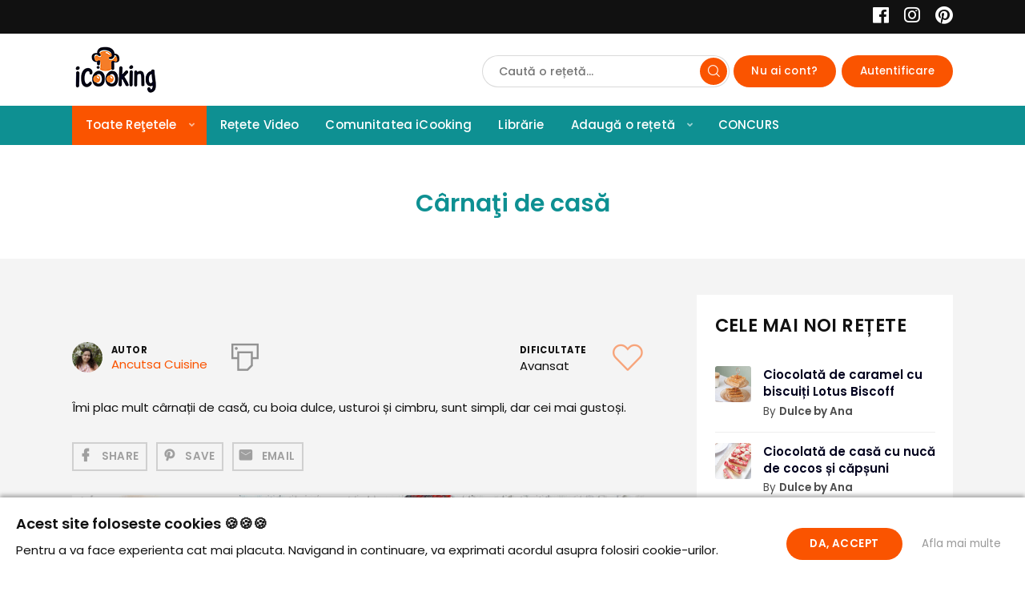

--- FILE ---
content_type: text/html; charset=UTF-8
request_url: https://icooking.ro/retete/carnati-de-casa/
body_size: 21239
content:
<!DOCTYPE html>
<html lang="ro-RO" class="no-js">
<head><style>img.lazy{min-height:1px}</style><link rel="preload" href="https://icooking.ro/wp-content/plugins/w3-total-cache/pub/js/lazyload.min.js" as="script">
	<meta charset="UTF-8">
		<meta name="viewport" content="width=device-width, minimum-scale=1, maximum-scale=1">
		<link rel="profile" href="https://gmpg.org/xfn/11">
		<title>Cârnaţi de casă | iCooking - pentru bucatarii de acasa</title>

<script type="7306fb9127a53aa8d5d316ce-text/javascript">
	window.fbAsyncInit = function() {
    	FB.init({
      		appId      : '598503017358368',
      		xfbml      : true,
      		version    : 'v2.8'
    	});
    	FB.AppEvents.logPageView();
  	};

  	(function(d, s, id){
     	var js, fjs = d.getElementsByTagName(s)[0];
     	if (d.getElementById(id)) {return;}
     	js = d.createElement(s); js.id = id;
     	js.src = "//connect.facebook.net/ro_RO/sdk.js";
    	fjs.parentNode.insertBefore(js, fjs);
   	}(document, 'script', 'facebook-jssdk'));
</script>

<script type="7306fb9127a53aa8d5d316ce-text/javascript">function doSaveRecipe() { var BO_HOST = 'https://www.bigoven.com'; var x = document.createElement('script'); var parentUrl = document.URL; x.type = 'text/javascript'; x.src = BO_HOST + '/assets/noexpire/js/getrecipe.js?' + (new Date().getTime() / 100000); document.getElementsByTagName('head')[0].appendChild(x); }</script><meta name='robots' content='max-image-preview:large' />

<!-- All in One SEO Pack Pro 3.2.10 by Michael Torbert of Semper Fi Web Design[224,297] -->
<!-- Depanare șir: 2JMJ7L5RSW0YVB/VLWAYKK/YBWK -->
<meta name="description"  content="Îmi plac mult cârnații de casă, cu boia dulce, usturoi și cimbru, sunt simpli, dar cei mai gustoși." />

<script type="application/ld+json" class="aioseop-schema">{}</script>
<link rel="canonical" href="https://icooking.ro/retete/carnati-de-casa/" />
<!-- All in One SEO Pack Pro -->
<link rel="alternate" type="application/rss+xml" title="iCooking - pentru bucatarii de acasa &raquo; Flux" href="https://icooking.ro/feed/" />
<link rel="alternate" type="application/rss+xml" title="iCooking - pentru bucatarii de acasa &raquo; Flux comentarii" href="https://icooking.ro/comments/feed/" />
<link rel="alternate" type="application/rss+xml" title="Flux comentarii iCooking - pentru bucatarii de acasa &raquo; Cârnaţi de casă" href="https://icooking.ro/retete/carnati-de-casa/feed/" />

            <meta property="og:type" content="website">
            <meta property="og:title" content="Cârnaţi de casă">
            <meta property="og:description" content="Îmi plac mult cârnații de casă, cu boia dulce, usturoi și cimbru, sunt simpli, dar cei mai gustoși.">
            <meta property="og:image" content="https://icooking.ro/wp-content/uploads/cooked/images/recipes/recipe_11613.jpg">
            <meta property="og:locale" content="ro_RO">
            <meta property="og:url" content="https://icooking.ro/retete/carnati-de-casa/"><meta property="fb:app_id" content="598503017358368">
			<script type="7306fb9127a53aa8d5d316ce-text/javascript">
/* <![CDATA[ */
window._wpemojiSettings = {"baseUrl":"https:\/\/s.w.org\/images\/core\/emoji\/15.0.3\/72x72\/","ext":".png","svgUrl":"https:\/\/s.w.org\/images\/core\/emoji\/15.0.3\/svg\/","svgExt":".svg","source":{"concatemoji":"https:\/\/icooking.ro\/wp-includes\/js\/wp-emoji-release.min.js"}};
/*! This file is auto-generated */
!function(i,n){var o,s,e;function c(e){try{var t={supportTests:e,timestamp:(new Date).valueOf()};sessionStorage.setItem(o,JSON.stringify(t))}catch(e){}}function p(e,t,n){e.clearRect(0,0,e.canvas.width,e.canvas.height),e.fillText(t,0,0);var t=new Uint32Array(e.getImageData(0,0,e.canvas.width,e.canvas.height).data),r=(e.clearRect(0,0,e.canvas.width,e.canvas.height),e.fillText(n,0,0),new Uint32Array(e.getImageData(0,0,e.canvas.width,e.canvas.height).data));return t.every(function(e,t){return e===r[t]})}function u(e,t,n){switch(t){case"flag":return n(e,"\ud83c\udff3\ufe0f\u200d\u26a7\ufe0f","\ud83c\udff3\ufe0f\u200b\u26a7\ufe0f")?!1:!n(e,"\ud83c\uddfa\ud83c\uddf3","\ud83c\uddfa\u200b\ud83c\uddf3")&&!n(e,"\ud83c\udff4\udb40\udc67\udb40\udc62\udb40\udc65\udb40\udc6e\udb40\udc67\udb40\udc7f","\ud83c\udff4\u200b\udb40\udc67\u200b\udb40\udc62\u200b\udb40\udc65\u200b\udb40\udc6e\u200b\udb40\udc67\u200b\udb40\udc7f");case"emoji":return!n(e,"\ud83d\udc26\u200d\u2b1b","\ud83d\udc26\u200b\u2b1b")}return!1}function f(e,t,n){var r="undefined"!=typeof WorkerGlobalScope&&self instanceof WorkerGlobalScope?new OffscreenCanvas(300,150):i.createElement("canvas"),a=r.getContext("2d",{willReadFrequently:!0}),o=(a.textBaseline="top",a.font="600 32px Arial",{});return e.forEach(function(e){o[e]=t(a,e,n)}),o}function t(e){var t=i.createElement("script");t.src=e,t.defer=!0,i.head.appendChild(t)}"undefined"!=typeof Promise&&(o="wpEmojiSettingsSupports",s=["flag","emoji"],n.supports={everything:!0,everythingExceptFlag:!0},e=new Promise(function(e){i.addEventListener("DOMContentLoaded",e,{once:!0})}),new Promise(function(t){var n=function(){try{var e=JSON.parse(sessionStorage.getItem(o));if("object"==typeof e&&"number"==typeof e.timestamp&&(new Date).valueOf()<e.timestamp+604800&&"object"==typeof e.supportTests)return e.supportTests}catch(e){}return null}();if(!n){if("undefined"!=typeof Worker&&"undefined"!=typeof OffscreenCanvas&&"undefined"!=typeof URL&&URL.createObjectURL&&"undefined"!=typeof Blob)try{var e="postMessage("+f.toString()+"("+[JSON.stringify(s),u.toString(),p.toString()].join(",")+"));",r=new Blob([e],{type:"text/javascript"}),a=new Worker(URL.createObjectURL(r),{name:"wpTestEmojiSupports"});return void(a.onmessage=function(e){c(n=e.data),a.terminate(),t(n)})}catch(e){}c(n=f(s,u,p))}t(n)}).then(function(e){for(var t in e)n.supports[t]=e[t],n.supports.everything=n.supports.everything&&n.supports[t],"flag"!==t&&(n.supports.everythingExceptFlag=n.supports.everythingExceptFlag&&n.supports[t]);n.supports.everythingExceptFlag=n.supports.everythingExceptFlag&&!n.supports.flag,n.DOMReady=!1,n.readyCallback=function(){n.DOMReady=!0}}).then(function(){return e}).then(function(){var e;n.supports.everything||(n.readyCallback(),(e=n.source||{}).concatemoji?t(e.concatemoji):e.wpemoji&&e.twemoji&&(t(e.twemoji),t(e.wpemoji)))}))}((window,document),window._wpemojiSettings);
/* ]]> */
</script>
<link rel="stylesheet" href="https://icooking.ro/wp-content/cache/minify/fc761.css" media="all" />

<style id='wp-emoji-styles-inline-css' type='text/css'>

	img.wp-smiley, img.emoji {
		display: inline !important;
		border: none !important;
		box-shadow: none !important;
		height: 1em !important;
		width: 1em !important;
		margin: 0 0.07em !important;
		vertical-align: -0.1em !important;
		background: none !important;
		padding: 0 !important;
	}
</style>
<link rel="stylesheet" href="https://icooking.ro/wp-content/cache/minify/a5ff7.css" media="all" />

<style id='classic-theme-styles-inline-css' type='text/css'>
/*! This file is auto-generated */
.wp-block-button__link{color:#fff;background-color:#32373c;border-radius:9999px;box-shadow:none;text-decoration:none;padding:calc(.667em + 2px) calc(1.333em + 2px);font-size:1.125em}.wp-block-file__button{background:#32373c;color:#fff;text-decoration:none}
</style>
<style id='global-styles-inline-css' type='text/css'>
:root{--wp--preset--aspect-ratio--square: 1;--wp--preset--aspect-ratio--4-3: 4/3;--wp--preset--aspect-ratio--3-4: 3/4;--wp--preset--aspect-ratio--3-2: 3/2;--wp--preset--aspect-ratio--2-3: 2/3;--wp--preset--aspect-ratio--16-9: 16/9;--wp--preset--aspect-ratio--9-16: 9/16;--wp--preset--color--black: #000000;--wp--preset--color--cyan-bluish-gray: #abb8c3;--wp--preset--color--white: #ffffff;--wp--preset--color--pale-pink: #f78da7;--wp--preset--color--vivid-red: #cf2e2e;--wp--preset--color--luminous-vivid-orange: #ff6900;--wp--preset--color--luminous-vivid-amber: #fcb900;--wp--preset--color--light-green-cyan: #7bdcb5;--wp--preset--color--vivid-green-cyan: #00d084;--wp--preset--color--pale-cyan-blue: #8ed1fc;--wp--preset--color--vivid-cyan-blue: #0693e3;--wp--preset--color--vivid-purple: #9b51e0;--wp--preset--gradient--vivid-cyan-blue-to-vivid-purple: linear-gradient(135deg,rgba(6,147,227,1) 0%,rgb(155,81,224) 100%);--wp--preset--gradient--light-green-cyan-to-vivid-green-cyan: linear-gradient(135deg,rgb(122,220,180) 0%,rgb(0,208,130) 100%);--wp--preset--gradient--luminous-vivid-amber-to-luminous-vivid-orange: linear-gradient(135deg,rgba(252,185,0,1) 0%,rgba(255,105,0,1) 100%);--wp--preset--gradient--luminous-vivid-orange-to-vivid-red: linear-gradient(135deg,rgba(255,105,0,1) 0%,rgb(207,46,46) 100%);--wp--preset--gradient--very-light-gray-to-cyan-bluish-gray: linear-gradient(135deg,rgb(238,238,238) 0%,rgb(169,184,195) 100%);--wp--preset--gradient--cool-to-warm-spectrum: linear-gradient(135deg,rgb(74,234,220) 0%,rgb(151,120,209) 20%,rgb(207,42,186) 40%,rgb(238,44,130) 60%,rgb(251,105,98) 80%,rgb(254,248,76) 100%);--wp--preset--gradient--blush-light-purple: linear-gradient(135deg,rgb(255,206,236) 0%,rgb(152,150,240) 100%);--wp--preset--gradient--blush-bordeaux: linear-gradient(135deg,rgb(254,205,165) 0%,rgb(254,45,45) 50%,rgb(107,0,62) 100%);--wp--preset--gradient--luminous-dusk: linear-gradient(135deg,rgb(255,203,112) 0%,rgb(199,81,192) 50%,rgb(65,88,208) 100%);--wp--preset--gradient--pale-ocean: linear-gradient(135deg,rgb(255,245,203) 0%,rgb(182,227,212) 50%,rgb(51,167,181) 100%);--wp--preset--gradient--electric-grass: linear-gradient(135deg,rgb(202,248,128) 0%,rgb(113,206,126) 100%);--wp--preset--gradient--midnight: linear-gradient(135deg,rgb(2,3,129) 0%,rgb(40,116,252) 100%);--wp--preset--font-size--small: 13px;--wp--preset--font-size--medium: 20px;--wp--preset--font-size--large: 36px;--wp--preset--font-size--x-large: 42px;--wp--preset--spacing--20: 0.44rem;--wp--preset--spacing--30: 0.67rem;--wp--preset--spacing--40: 1rem;--wp--preset--spacing--50: 1.5rem;--wp--preset--spacing--60: 2.25rem;--wp--preset--spacing--70: 3.38rem;--wp--preset--spacing--80: 5.06rem;--wp--preset--shadow--natural: 6px 6px 9px rgba(0, 0, 0, 0.2);--wp--preset--shadow--deep: 12px 12px 50px rgba(0, 0, 0, 0.4);--wp--preset--shadow--sharp: 6px 6px 0px rgba(0, 0, 0, 0.2);--wp--preset--shadow--outlined: 6px 6px 0px -3px rgba(255, 255, 255, 1), 6px 6px rgba(0, 0, 0, 1);--wp--preset--shadow--crisp: 6px 6px 0px rgba(0, 0, 0, 1);}:where(.is-layout-flex){gap: 0.5em;}:where(.is-layout-grid){gap: 0.5em;}body .is-layout-flex{display: flex;}.is-layout-flex{flex-wrap: wrap;align-items: center;}.is-layout-flex > :is(*, div){margin: 0;}body .is-layout-grid{display: grid;}.is-layout-grid > :is(*, div){margin: 0;}:where(.wp-block-columns.is-layout-flex){gap: 2em;}:where(.wp-block-columns.is-layout-grid){gap: 2em;}:where(.wp-block-post-template.is-layout-flex){gap: 1.25em;}:where(.wp-block-post-template.is-layout-grid){gap: 1.25em;}.has-black-color{color: var(--wp--preset--color--black) !important;}.has-cyan-bluish-gray-color{color: var(--wp--preset--color--cyan-bluish-gray) !important;}.has-white-color{color: var(--wp--preset--color--white) !important;}.has-pale-pink-color{color: var(--wp--preset--color--pale-pink) !important;}.has-vivid-red-color{color: var(--wp--preset--color--vivid-red) !important;}.has-luminous-vivid-orange-color{color: var(--wp--preset--color--luminous-vivid-orange) !important;}.has-luminous-vivid-amber-color{color: var(--wp--preset--color--luminous-vivid-amber) !important;}.has-light-green-cyan-color{color: var(--wp--preset--color--light-green-cyan) !important;}.has-vivid-green-cyan-color{color: var(--wp--preset--color--vivid-green-cyan) !important;}.has-pale-cyan-blue-color{color: var(--wp--preset--color--pale-cyan-blue) !important;}.has-vivid-cyan-blue-color{color: var(--wp--preset--color--vivid-cyan-blue) !important;}.has-vivid-purple-color{color: var(--wp--preset--color--vivid-purple) !important;}.has-black-background-color{background-color: var(--wp--preset--color--black) !important;}.has-cyan-bluish-gray-background-color{background-color: var(--wp--preset--color--cyan-bluish-gray) !important;}.has-white-background-color{background-color: var(--wp--preset--color--white) !important;}.has-pale-pink-background-color{background-color: var(--wp--preset--color--pale-pink) !important;}.has-vivid-red-background-color{background-color: var(--wp--preset--color--vivid-red) !important;}.has-luminous-vivid-orange-background-color{background-color: var(--wp--preset--color--luminous-vivid-orange) !important;}.has-luminous-vivid-amber-background-color{background-color: var(--wp--preset--color--luminous-vivid-amber) !important;}.has-light-green-cyan-background-color{background-color: var(--wp--preset--color--light-green-cyan) !important;}.has-vivid-green-cyan-background-color{background-color: var(--wp--preset--color--vivid-green-cyan) !important;}.has-pale-cyan-blue-background-color{background-color: var(--wp--preset--color--pale-cyan-blue) !important;}.has-vivid-cyan-blue-background-color{background-color: var(--wp--preset--color--vivid-cyan-blue) !important;}.has-vivid-purple-background-color{background-color: var(--wp--preset--color--vivid-purple) !important;}.has-black-border-color{border-color: var(--wp--preset--color--black) !important;}.has-cyan-bluish-gray-border-color{border-color: var(--wp--preset--color--cyan-bluish-gray) !important;}.has-white-border-color{border-color: var(--wp--preset--color--white) !important;}.has-pale-pink-border-color{border-color: var(--wp--preset--color--pale-pink) !important;}.has-vivid-red-border-color{border-color: var(--wp--preset--color--vivid-red) !important;}.has-luminous-vivid-orange-border-color{border-color: var(--wp--preset--color--luminous-vivid-orange) !important;}.has-luminous-vivid-amber-border-color{border-color: var(--wp--preset--color--luminous-vivid-amber) !important;}.has-light-green-cyan-border-color{border-color: var(--wp--preset--color--light-green-cyan) !important;}.has-vivid-green-cyan-border-color{border-color: var(--wp--preset--color--vivid-green-cyan) !important;}.has-pale-cyan-blue-border-color{border-color: var(--wp--preset--color--pale-cyan-blue) !important;}.has-vivid-cyan-blue-border-color{border-color: var(--wp--preset--color--vivid-cyan-blue) !important;}.has-vivid-purple-border-color{border-color: var(--wp--preset--color--vivid-purple) !important;}.has-vivid-cyan-blue-to-vivid-purple-gradient-background{background: var(--wp--preset--gradient--vivid-cyan-blue-to-vivid-purple) !important;}.has-light-green-cyan-to-vivid-green-cyan-gradient-background{background: var(--wp--preset--gradient--light-green-cyan-to-vivid-green-cyan) !important;}.has-luminous-vivid-amber-to-luminous-vivid-orange-gradient-background{background: var(--wp--preset--gradient--luminous-vivid-amber-to-luminous-vivid-orange) !important;}.has-luminous-vivid-orange-to-vivid-red-gradient-background{background: var(--wp--preset--gradient--luminous-vivid-orange-to-vivid-red) !important;}.has-very-light-gray-to-cyan-bluish-gray-gradient-background{background: var(--wp--preset--gradient--very-light-gray-to-cyan-bluish-gray) !important;}.has-cool-to-warm-spectrum-gradient-background{background: var(--wp--preset--gradient--cool-to-warm-spectrum) !important;}.has-blush-light-purple-gradient-background{background: var(--wp--preset--gradient--blush-light-purple) !important;}.has-blush-bordeaux-gradient-background{background: var(--wp--preset--gradient--blush-bordeaux) !important;}.has-luminous-dusk-gradient-background{background: var(--wp--preset--gradient--luminous-dusk) !important;}.has-pale-ocean-gradient-background{background: var(--wp--preset--gradient--pale-ocean) !important;}.has-electric-grass-gradient-background{background: var(--wp--preset--gradient--electric-grass) !important;}.has-midnight-gradient-background{background: var(--wp--preset--gradient--midnight) !important;}.has-small-font-size{font-size: var(--wp--preset--font-size--small) !important;}.has-medium-font-size{font-size: var(--wp--preset--font-size--medium) !important;}.has-large-font-size{font-size: var(--wp--preset--font-size--large) !important;}.has-x-large-font-size{font-size: var(--wp--preset--font-size--x-large) !important;}
:where(.wp-block-post-template.is-layout-flex){gap: 1.25em;}:where(.wp-block-post-template.is-layout-grid){gap: 1.25em;}
:where(.wp-block-columns.is-layout-flex){gap: 2em;}:where(.wp-block-columns.is-layout-grid){gap: 2em;}
:root :where(.wp-block-pullquote){font-size: 1.5em;line-height: 1.6;}
</style>
<link rel="stylesheet" href="https://icooking.ro/wp-content/cache/minify/329e6.css" media="all" />



<style id='cooked-styling-inline-css' type='text/css'>
/* Main Color */.cooked-button,.cooked-fsm .cooked-fsm-top,.cooked-fsm .cooked-fsm-mobile-nav,.cooked-fsm .cooked-fsm-mobile-nav a.cooked-active,.cooked-browse-search-button,.cooked-icon-loading,.cooked-progress span,.cooked-recipe-search .cooked-taxonomy-selected,.cooked-recipe-card-modern:hover .cooked-recipe-card-sep,.cooked-recipe-card-modern-centered:hover .cooked-recipe-card-sep { background:#fa5400; }.cooked-timer-obj,.cooked-fsm a { color:#fa5400; }/* Main Color Darker */.cooked-button:hover,.cooked-recipe-search .cooked-taxonomy-selected:hover,.cooked-browse-search-button:hover { background:#0e9092; }
@media screen and ( max-width: 1024px ) {#cooked-timers-wrap { width:90%; margin:0 -45% 0 0; }.cooked-recipe-grid,.cooked-recipe-term-grid { margin:3% -1.5%; width: 103%; }.cooked-term-block.cooked-col-25,.cooked-recipe-grid.cooked-columns-3 .cooked-recipe,.cooked-recipe-grid.cooked-columns-4 .cooked-recipe,.cooked-recipe-grid.cooked-columns-5 .cooked-recipe,.cooked-recipe-grid.cooked-columns-6 .cooked-recipe { width: 47%; margin: 0 1.5% 3%; padding: 0; }}@media screen and ( max-width: 640px ) {.cooked-recipe-grid,.cooked-recipe-term-grid { margin:5% -2.5%; width:105%; }.cooked-term-block.cooked-col-25,.cooked-recipe-grid.cooked-columns-2 .cooked-recipe,.cooked-recipe-grid.cooked-columns-3 .cooked-recipe,.cooked-recipe-grid.cooked-columns-4 .cooked-recipe,.cooked-recipe-grid.cooked-columns-5 .cooked-recipe,.cooked-recipe-grid.cooked-columns-6 .cooked-recipe.cooked-recipe-grid .cooked-recipe { width:95%; margin:0 2.5% 5%; padding:0; }.cooked-recipe-info .cooked-left, .cooked-recipe-info .cooked-right { float:none; display:block; text-align:center; }.cooked-recipe-info > section.cooked-right > span, .cooked-recipe-info > section.cooked-left > span { margin:0.5rem 1rem 1rem; }.cooked-recipe-info > section.cooked-left > span:last-child, .cooked-recipe-info > span:last-child { margin-right:1rem; }.cooked-recipe-info > section.cooked-right > span:first-child { margin-left:1rem; }.cooked-recipe-search .cooked-fields-wrap { padding:0; display:block; }.cooked-recipe-search .cooked-fields-wrap > .cooked-browse-search { width:100%; max-width:100%; border-right:1px solid rgba(0,0,0,.15); margin:2% 0; }.cooked-recipe-search .cooked-fields-wrap.cooked-1-search-fields .cooked-browse-select-block { width:100%; left:0; }.cooked-recipe-search .cooked-fields-wrap > .cooked-field-wrap-select { display:block; width:100%; }.cooked-recipe-search .cooked-sortby-wrap { display:block; position:relative; width:68%; right:auto; top:auto; float:left; margin:0; }.cooked-recipe-search .cooked-sortby-wrap > select { position:absolute; width:100%; border:1px solid rgba(0,0,0,.15); }.cooked-recipe-search .cooked-browse-search-button { width:30%; right:auto; position:relative; display:block; float:right; }.cooked-recipe-search .cooked-browse-select-block { top:3rem; left:-1px; width:calc( 100% + 2px ) !important; border-radius:0 0 10px 10px; max-height:16rem; overflow:auto; transform:translate3d(0,-1px,0); }.cooked-recipe-search .cooked-fields-wrap.cooked-1-search-fields .cooked-browse-select-block { width:100%; padding:1.5rem; }.cooked-recipe-search .cooked-fields-wrap.cooked-2-search-fields .cooked-browse-select-block { width:100%; padding:1.5rem; }.cooked-recipe-search .cooked-fields-wrap.cooked-3-search-fields .cooked-browse-select-block { width:100%; padding:1.5rem; }.cooked-recipe-search .cooked-fields-wrap.cooked-4-search-fields .cooked-browse-select-block { width:100%; padding:1.5rem; }.cooked-recipe-search .cooked-browse-select-block { flex-wrap:wrap; max-height:20rem; }.cooked-recipe-search .cooked-browse-select-block .cooked-tax-column { width:100%; min-width:100%; padding:0 0 1.5rem; }.cooked-recipe-search .cooked-browse-select-block .cooked-tax-column > div { max-height:none; }.cooked-recipe-search .cooked-browse-select-block .cooked-tax-column:last-child { padding:0; }.cooked-recipe-search .cooked-fields-wrap.cooked-1-search-fields .cooked-browse-select-block .cooked-tax-column { width:100%; }.cooked-recipe-search .cooked-fields-wrap.cooked-2-search-fields .cooked-browse-select-block .cooked-tax-column { width:100%; }.cooked-recipe-search .cooked-fields-wrap.cooked-3-search-fields .cooked-browse-select-block .cooked-tax-column { width:100%; }.cooked-recipe-search .cooked-fields-wrap.cooked-4-search-fields .cooked-browse-select-block .cooked-tax-column { width:100%; }#cooked-timers-wrap { width:20rem; right:50%; margin:0 -10rem 0 0; transform:translate3d(0,11.2em,0); }#cooked-timers-wrap.cooked-multiples { margin:0; right:0; border-radius:10px 0 0 0; width:20rem; }#cooked-timers-wrap .cooked-timer-block { padding-left:3.25rem; }#cooked-timers-wrap .cooked-timer-block.cooked-visible { padding-top:1rem; line-height:1.5rem; padding-left:3.25rem; }#cooked-timers-wrap .cooked-timer-block .cooked-timer-step { font-size:0.9rem; }#cooked-timers-wrap .cooked-timer-block .cooked-timer-desc { font-size:1rem; padding:0; }#cooked-timers-wrap .cooked-timer-block .cooked-timer-obj { top:auto; right:auto; width:auto; font-size:1.5rem; line-height:2rem; }#cooked-timers-wrap .cooked-timer-block .cooked-timer-obj > i.cooked-icon { font-size:1.5rem; width:1.3rem; margin-right:0.5rem; }#cooked-timers-wrap .cooked-timer-block i.cooked-icon-times { line-height:1rem; font-size:1rem; top:1.4rem; left:1.2rem; }body.cooked-fsm-active #cooked-timers-wrap { bottom:0; }/* "Slide up" on mobile */.cooked-fsm { opacity:1; transform:scale(1); top:120%; }.cooked-fsm.cooked-active { top:0; }.cooked-fsm .cooked-fsm-mobile-nav { display:block; }.cooked-fsm .cooked-fsm-ingredients,.cooked-fsm .cooked-fsm-directions-wrap { padding:9rem 2rem 1rem; width:100%; display:none; left:0; background:#fff; }.cooked-fsm .cooked-fsm-ingredients.cooked-active,.cooked-fsm .cooked-fsm-directions-wrap.cooked-active { display:block; }.cooked-fsm {-webkit-transition: all 350ms cubic-bezier(0.420, 0.000, 0.150, 1.000);-moz-transition: all 350ms cubic-bezier(0.420, 0.000, 0.150, 1.000);-o-transition: all 350ms cubic-bezier(0.420, 0.000, 0.150, 1.000);transition: all 350ms cubic-bezier(0.420, 0.000, 0.150, 1.000);}}@media screen and ( max-width: 560px ) {.cooked-fsm .cooked-fsm-directions p { font-size:1rem; }.cooked-fsm .cooked-recipe-directions .cooked-heading { font-size:1.25rem; }#cooked-timers-wrap { width:100%; right:0; margin:0; border-radius:0; }.cooked-recipe-search .cooked-fields-wrap > .cooked-browse-search { margin:3% 0; }.cooked-recipe-search .cooked-sortby-wrap { width:67%; }}
</style>
<link rel="stylesheet" href="https://icooking.ro/wp-content/cache/minify/e83cc.css" media="all" />







<style id='cooked-pro-general-css-inline-css' type='text/css'>
/* Front-end Fields */.cooked-fe-form input[type="password"]:focus,.cooked-fe-form input[type="email"]:focus,.cooked-fe-form input[type="tel"]:focus,.cooked-fe-form input[type="text"]:focus,.cooked-fe-form input[type="number"]:focus,.cooked-fe-form select:focus { border-color:#fa5400 !important; }/* Nutrition Label Color */#cooked-nutrition-label strong.cooked-nut-label { color:#fa5400; }/* Embed Button */.cooked-button.cooked-embed-share { background:#fa5400; }.cooked-button.cooked-embed-share:hover { background:#0e9092; }.cooked-sharing-actions.cooked-minimal-style .cooked-button.cooked-embed-share:hover { background:#0e9092; border-color:#0e9092; }/* Favorite Heart */.cooked-favorite-heart .cooked-icon { color:#d54e21; }.cooked-recipe-full .cooked-recipe-info .cooked-favorite .cooked-favorite-heart.cooked-is-favorite .cooked-icon,.cooked-recipe-full .cooked-recipe-info .cooked-favorite .cooked-favorite-heart.cooked-is-favorite:hover .cooked-icon { color:#d54e21; }/* Rating Stars */.cooked-rating-stars > .cooked-rating-star, .cooked-rating-stars > .cooked-rating-star:hover { color:#eeeeee; }.cooked-rating-stars > .cooked-rating-star.cooked-rating-star-empty,.cooked-ratable .cooked-rating-stars.cooked-user-rated > .cooked-rating-star.cooked-rating-star-empty { color:rgba(0,0,0,0.25); }.cooked-ratable .cooked-rating-stars.cooked-user-rated > .cooked-rating-star { color:#fa5400; }.cooked-ratable .cooked-rating-stars > .cooked-rating-star:hover ~ .cooked-rating-star,.cooked-ratable .cooked-rating-stars > .cooked-rating-star:hover ~ .cooked-rating-star.cooked-rating-star-empty,.cooked-ratable .cooked-rating-stars > .cooked-rating-star.cooked-rating-star-empty:hover,.cooked-ratable .cooked-rating-stars > .cooked-rating-star.cooked-rating-star-empty:hover ~ .cooked-rating-star,.cooked-ratable .cooked-rating-stars > .cooked-rating-star.cooked-rating-star-empty:hover ~ .cooked-rating-star.cooked-rating-star-empty { color:#fa5400 !important; }.cooked-ratable .cooked-rating-stars:hover > .cooked-rating-star,.cooked-ratable .cooked-rating-stars:hover > .cooked-rating-star.cooked-rating-star-empty { color:rgba(0,0,0,0.35); }.cooked-ratable .cooked-rating-stars > .cooked-rating-star:hover,.cooked-ratable .cooked-rating-stars > .cooked-rating-star.cooked-rating-star-empty:hover { color:#fa5400 !important; }.cooked-recipe-full .cooked-ratable .cooked-rating-stars:hover > .cooked-rating-star:hover { color:#fa5400 !important; }.cooked-recipe-info .cooked-current-rating { background:#eeeeee; }/* Rating Thumbs */.cooked-rating-thumb.cooked-is-selected .cooked-icon-thumbs-up-solid,.cooked-rating-thumb.cooked-is-selected .cooked-icon-thumbs-up-solid:hover,.cooked-recipe-full .cooked-rating-thumb.cooked-is-selected .cooked-icon-thumbs-up-solid:hover { color:#1491ff; }.cooked-rating-thumb.cooked-is-selected .cooked-icon-thumbs-down-solid,.cooked-rating-thumb.cooked-is-selected .cooked-icon-thumbs-down-solid:hover,.cooked-recipe-full .cooked-rating-thumb.cooked-is-selected .cooked-icon-thumbs-down-solid:hover { color:#d54e21; }/* Secondary Buttons */.dropzone .dz-preview .dz-progress .dz-upload { background:#00001d; }.dropzone:hover { border-color:#00001d; }#cooked-directions-builder .cooked-direction-block > .cooked-direction-image:hover { border-color:#00001d; }#cooked-directions-builder .cooked-direction-block > .cooked-direction-image:hover:before { color:#00001d; }.dropzone.dz-drag-hover { border-color:#00001d; }.cooked-button.cooked-secondary-button { background:#00001d; }.cooked-button.cooked-secondary-button:hover { background:#117bd8; }/* Fitness Colors */.cooked-donut .ct-series-a .ct-slice-donut-solid { fill:#154733;}.cooked-donut .ct-series-b .ct-slice-donut-solid { fill:#33bf99; }.cooked-donut .ct-series-c .ct-slice-donut-solid { fill:#fb5d3b; }.cooked-recipe-fitness .cooked-recipe .cooked-recipe-fitness-report .cooked-fitness-report-fat { background:#154733; }.cooked-recipe-fitness .cooked-recipe .cooked-recipe-fitness-report .cooked-fitness-report-carbs { background:#33bf99; }.cooked-recipe-fitness .cooked-recipe .cooked-recipe-fitness-report .cooked-fitness-report-protein { background:#fb5d3b; }
@media screen and ( max-width: 1024px ) {.cooked-recipe-modern { margin:3% -1.5%; width: 103%; }.cooked-recipe-modern.cooked-columns-3 .cooked-recipe,.cooked-recipe-modern.cooked-columns-4 .cooked-recipe,.cooked-recipe-modern.cooked-columns-5 .cooked-recipe,.cooked-recipe-modern.cooked-columns-6 .cooked-recipe { width:47%; margin:0 1.5% 3%; padding:0; }.cooked-recipe-fitness { margin:3% -1.5%; width: 103%; }.cooked-recipe-fitness.cooked-columns-3 .cooked-recipe,.cooked-recipe-fitness.cooked-columns-4 .cooked-recipe,.cooked-recipe-fitness.cooked-columns-5 .cooked-recipe,.cooked-recipe-fitness.cooked-columns-6 .cooked-recipe { width:47%; margin:0 1.5% 3%; padding:0; }}@media screen and ( max-width: 640px ) {.cooked-recipe-grid .cooked-recipe-info .cooked-left > span { float:left; }.cooked-recipe-grid .cooked-recipe-info .cooked-right > span { float:right; }.cooked-recipe-grid .cooked-recipe-info .cooked-left > span,.cooked-recipe-grid .cooked-recipe-info .cooked-right > span { text-align:left; }.cooked-recipe-modern .cooked-recipe-info .cooked-left > span { float:left; }.cooked-recipe-modern .cooked-recipe-info .cooked-right > span { float:right; }.cooked-recipe-modern .cooked-recipe-info .cooked-left > span,.cooked-recipe-modern .cooked-recipe-info .cooked-right > span { text-align:left; }.cooked-recipe-modern { margin:5% -2.5%; width:105%; }.cooked-recipe-modern.cooked-columns-2 .cooked-recipe,.cooked-recipe-modern.cooked-columns-3 .cooked-recipe,.cooked-recipe-modern.cooked-columns-4 .cooked-recipe,.cooked-recipe-modern.cooked-columns-5 .cooked-recipe,.cooked-recipe-modern.cooked-columns-6 .cooked-recipe.cooked-recipe-modern .cooked-recipe { width:95%; margin:0 2.5% 5%; padding:0; }.cooked-recipe-fitness .cooked-recipe-info .cooked-left { float:left; }.cooked-recipe-fitness .cooked-recipe-info .cooked-right { float:right; }.cooked-recipe-fitness .cooked-recipe-info > section.cooked-right > span,.cooked-recipe-fitness .cooked-recipe-info > section.cooked-left > span { margin:0; }.cooked-recipe-fitness { margin:5% -2.5%; width:105%; }.cooked-recipe-fitness.cooked-columns-2 .cooked-recipe,.cooked-recipe-fitness.cooked-columns-3 .cooked-recipe,.cooked-recipe-fitness.cooked-columns-4 .cooked-recipe,.cooked-recipe-fitness.cooked-columns-5 .cooked-recipe,.cooked-recipe-fitness.cooked-columns-6 .cooked-recipe.cooked-recipe-fitness .cooked-recipe { width:95%; margin:0 2.5% 5%; padding:0; }.cooked-recipe-full .cooked-recipe-name,body .cooked-recipe-full .cooked-recipe .cooked-recipe-excerpt { max-width:100%; }.cooked-recipe-full .cooked-recipe-name { font-size:1.5em; }body .cooked-recipe-full .cooked-recipe p { font-size:0.9em !important; }.cooked-recipe-full .cooked-recipe-content { width:80%; }.cooked-fe-form .cooked-field.cooked-field-column-25 select { margin:0; }.cooked-fe-form .cooked-field.cooked-field-column-25 { width:50%; }.cooked-fe-form .cooked-field.cooked-field-column-25:nth-child(2n+2),.cooked-fe-form .cooked-field.cooked-field-column-25:nth-child(4n+4) { width:48%; padding:0; }}@media screen and ( max-width: 560px ) {.cooked-recipe-compact .cooked-recipe-inside { width:70%; }.cooked-recipe-compact .cooked-recipe-inside.cooked-no-rating { width:90%; }.cooked-recipe-compact .cooked-recipe-info-wrap { width:30%; }.cooked-recipe-compact .cooked-recipe-thumb-wrap { display:none; }.cooked-recipe-full .cooked-recipe-name { font-size:1.25em; }body .cooked-recipe-full .cooked-recipe { margin-bottom:1em; }body .cooked-recipe-full .cooked-recipe p { font-size:0.9em !important; }.cooked-recipe-full .cooked-recipe-inside { float:none; width:100%; border-radius:0; text-align:center; top:auto; bottom:0; box-shadow:none; background:rgba(255,255,255,0.8) }.cooked-recipe-full .cooked-recipe-wrap { min-height:inherit; height:auto; }.cooked-recipe-full .cooked-recipe-content { margin:10px; width:auto; }.cooked-fe-form .cooked-field.cooked-field-column-25,.cooked-fe-form .cooked-field.cooked-field-column-33 { width:100%; padding:0; }.cooked-fe-form .cooked-field.cooked-field-column-33:nth-child(3n+3),.cooked-fe-form .cooked-field.cooked-field-column-25:nth-child(2n+2),.cooked-fe-form .cooked-field.cooked-field-column-25:nth-child(4n+4) { width:100%; }}
</style>
<link rel="stylesheet" href="https://icooking.ro/wp-content/cache/minify/e925a.css" media="all" />


<style id='fep-common-style-inline-css' type='text/css'>
#fep-wrapper{background-color:;color:#000000;} #fep-wrapper a:not(.fep-button,.fep-button-active) {color:#000080;} .fep-button{background-color:#F0FCFF;color:#000000;} .fep-button:hover,.fep-button-active{background-color:#D3EEF5;color:#000000;} .fep-odd-even > div:nth-child(odd) {background-color:#F2F7FC;} .fep-odd-even > div:nth-child(even) {background-color:#FAFAFA;} .fep-message .fep-message-title-heading, .fep-per-message .fep-message-title{background-color:#F2F7FC;} #fep-content-single-heads .fep-message-head:hover,#fep-content-single-heads .fep-message-head-active{background-color:#D3EEF5;color:#000000;}
</style>
<link rel="stylesheet" href="https://icooking.ro/wp-content/cache/minify/090b9.css" media="all" />








<link rel='stylesheet' id='ws-plugin--s2member-css' href='https://icooking.ro/wp-content/plugins/s2member/s2member-o.php?ws_plugin__s2member_css=1&#038;qcABC=1' type='text/css' media='all' />
<script type="7306fb9127a53aa8d5d316ce-text/javascript">
            window._nslDOMReady = function (callback) {
                if ( document.readyState === "complete" || document.readyState === "interactive" ) {
                    callback();
                } else {
                    document.addEventListener( "DOMContentLoaded", callback );
                }
            };
            </script><script src="https://icooking.ro/wp-content/cache/minify/140ae.js" type="7306fb9127a53aa8d5d316ce-text/javascript"></script>



<link rel="https://api.w.org/" href="https://icooking.ro/wp-json/" /><link rel="alternate" title="JSON" type="application/json" href="https://icooking.ro/wp-json/wp/v2/cooked_recipe/11613" /><link rel="EditURI" type="application/rsd+xml" title="RSD" href="https://icooking.ro/xmlrpc.php?rsd" />
<meta name="generator" content="WordPress 6.6.4" />
<link rel='shortlink' href='https://icooking.ro/?p=11613' />
<link rel="alternate" title="oEmbed (JSON)" type="application/json+oembed" href="https://icooking.ro/wp-json/oembed/1.0/embed?url=https%3A%2F%2Ficooking.ro%2Fretete%2Fcarnati-de-casa%2F" />
<link rel="alternate" title="oEmbed (XML)" type="text/xml+oembed" href="https://icooking.ro/wp-json/oembed/1.0/embed?url=https%3A%2F%2Ficooking.ro%2Fretete%2Fcarnati-de-casa%2F&#038;format=xml" />

<!-- Lara's Google Analytics - https://www.xtraorbit.com/wordpress-google-analytics-dashboard-widget/ -->
<script async src="https://www.googletagmanager.com/gtag/js?id=G-XNFJEDC376" type="7306fb9127a53aa8d5d316ce-text/javascript"></script>
<script type="7306fb9127a53aa8d5d316ce-text/javascript">
  window.dataLayer = window.dataLayer || [];
  function gtag(){dataLayer.push(arguments);}
  gtag('js', new Date());
  gtag('config', 'G-XNFJEDC376');
</script>

<style type="text/css">

		/* Background Color */
		body { background-color:##ffffff; }
		/* Default Font */
		html { font-size:15px; }
		html, body, input, button, select, textarea {
			font-family:"Poppins",-apple-system,BlinkMacSystemFont,"Segoe UI",Roboto,Oxygen-Sans,Ubuntu,Cantarell,"Helvetica Neue",sans-serif;		}

		/* Main Content */
		#basil-main { background-color:#ffffff; }
		#basil-homepage-widgets .widget { background-color:#ffffff; }
		#basil-main { color:#111111; }
		a { color:#fa5400; }
		#basil-slider .basil-slider-slides .slick-slide .single-slide:hover .slide-line { background:#fa5400; }
		a:hover { color:#0e9092; }
		h1 { color:#111111; }
		h2, #reply-title, .basil-column-content-widget .basil-column-content-title { color:#111111; }
		h3 { color:#111111; }
		h4 { color:#111111; }
		h5 { color:#111111; }
		h6 { color:#111111; }
		legend { color:#111111; }
		h2.widget-title { color:#111111; }
		#basil-main h2.entry-title { color:#111111; }

		/* Other Fonts */
		body h1, .basil-parallax-widget .basil-parallax-title, .basil-recipes-widget .basil-recipes-title, .basil-blog-posts-widget .basil-blog-posts-title { font-family:"Poppins",-apple-system,BlinkMacSystemFont,"Segoe UI",Roboto,Oxygen-Sans,Ubuntu,Cantarell,"Helvetica Neue",sans-serif; }body h2, #reply-title, .basil-column-content-widget .basil-column-content-title { font-family:"Poppins",-apple-system,BlinkMacSystemFont,"Segoe UI",Roboto,Oxygen-Sans,Ubuntu,Cantarell,"Helvetica Neue",sans-serif; }body h3 { font-family:"Poppins",-apple-system,BlinkMacSystemFont,"Segoe UI",Roboto,Oxygen-Sans,Ubuntu,Cantarell,"Helvetica Neue",sans-serif; }body h4 { font-family:"Poppins",-apple-system,BlinkMacSystemFont,"Segoe UI",Roboto,Oxygen-Sans,Ubuntu,Cantarell,"Helvetica Neue",sans-serif; }body h5 { font-family:"Poppins",-apple-system,BlinkMacSystemFont,"Segoe UI",Roboto,Oxygen-Sans,Ubuntu,Cantarell,"Helvetica Neue",sans-serif; }body h6 { font-family:"Poppins",-apple-system,BlinkMacSystemFont,"Segoe UI",Roboto,Oxygen-Sans,Ubuntu,Cantarell,"Helvetica Neue",sans-serif; }
		/* Slider */
		#basil-slider { background:#111111; }
		#basil-slider .basil-slider-bgs { opacity:0.3; filter:grayscale(0); }
		#basil-slider .basil-slider-bgs .slick-track > div { filter:blur(0px); }
		#basil-slider .basil-slider-title { font-size:3rem; line-height:3.75rem; color:#ffffff; padding:50px 0 0; }
		#basil-slider .basil-slider-subheading { font-size:1.25rem; line-height:2rem; color:#ffffff; }
		#basil-slider .basil-slider-slides .slick-slide { margin:60px 20px; }
		#basil-slider .basil-slider-title a, #basil-slider .basil-slider-subheading a { color:#fa5400; }
		#basil-slider .basil-slider-title a:hover { color:#ffffff; }
		#basil-slider .basil-slider-subheading a:hover { color:#ffffff; }

		
		@media screen and ( max-width: 960px ) {
			#basil-slider .basil-slider-title { font-size:2.40rem; line-height:3.15rem; }
	    	#basil-slider .basil-slider-subheading { font-size:1.00rem; line-height:1.75rem; }
		}

		/* Headings */
		#basil-main h1.entry-title,
		.basil-page-banner h1.entry-title,
		#basil-wrapper article.hentry h1 { font-size:2rem; line-height:2.5rem; }
		#basil-wrapper article.hentry h2, #reply-title, .basil-column-content-widget .basil-column-content-title { font-size:1.5rem; line-height:2rem; }
		#basil-wrapper article.hentry h3 { font-size:1.2rem; line-height:1.7rem; }
		#basil-wrapper article.hentry h4 { font-size:1.1rem; line-height:1.6rem; }
		#basil-wrapper article.hentry h5 { font-size:1rem; line-height:1.5rem; }
		#basil-wrapper article.hentry h6 { font-size:0.9rem; line-height:1.4rem; }

		/* Buttons */
		button,.bx-button,input[type="submit"], .nav-links > a { background:#fa5400 !important; color:#ffffff !important; }
		button:hover,.bx-button:hover,input[type="submit"]:hover, .nav-links > a:hover { background:#0e9092 !important; color:#ffffff !important; }
		button.bx-button-alt,.bx-button.bx-button-alt,input[type="submit"].bx-button-alt { background:#111111 !important; color:#ffffff !important; }
		button.bx-button-alt:hover,.bx-button.bx-button-alt:hover,input[type="submit"].bx-button-alt:hover { background:#fa5400 !important; color:#ffffff !important; }
		.bx-button.bx-button-bordered { background:transparent !important; color:#fa5400 !important; border:2px solid #fa5400 !important; }
		.bx-button.bx-button-bordered:hover { background:#fa5400 !important; color:#ffffff !important; border:2px solid #fa5400; }

		/* Audio Player Controls */
		body .mejs-controls .mejs-time-rail .mejs-time-current { background:#fa5400; }
		.mejs-button button:hover { background:transparent url(https://icooking.ro/wp-includes//js/mediaelement/mejs-controls.svg) !important; }

		/* Blog */
		#basil-main article.hentry:hover:before { background:#fa5400; }
		#basil-main .post-thumbnail img { border-radius:6px; }

		
				#basil-main .post-thumbnail img { border-radius:0; }
		button,.bx-button,input[type="submit"] { -moz-border-radius:0; -webkit-border-radius:0; border-radius:0; }
		
		/* Footer */
		#basil-footer { color:#ffffff; background-color:#0e9092; }
		#basil-footer a { color:#ffffff; }
		#basil-footer a:hover { color:#ed5e4e; }
		#basil-footer .basil-footer-widgets, #basil-footer .basil-footer-widgets h2.widget-title { color:#ffffff; }
		#basil-footer .basil-footer-widgets a { color:#ffffff; }
		#basil-footer .basil-footer-widgets a:hover { color:#111111; }
		#basil-footer .basil-footer-widgets input, #basil-footer .basil-footer-widgets select { color:#000; }

		/* Content Sizing (No Sidebar) */
		
		#basil-header {
			background-color:#ffffff;
			min-height:90px;
			max-height:90px;
			height:90px;
		}

		#basil-header .basil-shell {
			min-height:90px;
			max-height:90px;
			height:90px;
		}

		#wp-custom-header { overflow:hidden; }

		#wp-custom-header,
		#basil-header-wrapper {
			min-height:90px;
			max-height:90px;
			height:90px;
		}

		body.home #wp-custom-header {
			min-height:0;
			max-height:100%;
			height:auto;
		}

		body.basil-header-transparent #basil-header { background:transparent; }
		h1#basil-logo a, h1#basil-logo a:hover { color:#111111; }

		
		
		/* Nav */
		#basil-nav-wrapper { background-color:#eeeeee; }
		#basil-nav a, #basil-nav > div > ul li.menu-item-has-children::after { color:#111111; }
		#basil-nav > div > ul > li:hover > a, #basil-nav > div > ul > li.current-menu-item > a, #basil-nav > div > ul > li.current_page_parent > a { background:#fa5400; color:#ffffff; }
		#basil-nav-wrapper .bx-social-icon { color:#ffffff; }

		/* Nav Dropdowns */
		#basil-nav > div > ul > li ul { background-color:#ffffff; }
		#basil-nav > div > ul > li ul a { color:#111111; }
		#basil-nav > div > ul > li ul a:hover { color:#fa5400; }

		/* Nav Search */
		#basil-nav .search-form .search-field { border-color:#111111; color:#ffffff; }
		#basil-nav .search-form .search-field::-webkit-input-placeholder { color:#111111; }
		#basil-nav .search-form .search-field::-moz-placeholder { color:#111111; }
		#basil-nav .search-form .search-field:-ms-input-placeholder { color:#111111; }
		#basil-nav .search-form .search-field:-moz-placeholder { color:#111111; }
		#basil-nav .search-form .search-field::placeholder { color:#111111; }
		#basil-nav .search-form .search-submit { color:#111111; background-color:#eeeeee; }
		#basil-nav .search-form .search-submit:hover { color:#111111; background-color:#fa5400; }

		/* Mobile Nav */
		.js .bx-nav-collapse { background:#ffffff; }
		.boxytheme-mobile-nav > li a { color:#ffffff; }

		/* Page Banner */
		.basil-page-banner .entry-title, .basil-page-banner .bx-breadcrumbs, .basil-page-banner .bx-breadcrumbs a { color:#ffffff; }
		.basil-banner-overlay { background-color:#111111; opacity:0.8; }

		/* Page Thumbnail Style */
		
	</style><script src="https://ajax.googleapis.com/ajax/libs/webfont/1.6.16/webfont.js" type="7306fb9127a53aa8d5d316ce-text/javascript"></script>
		<script type="7306fb9127a53aa8d5d316ce-text/javascript">
		  WebFont.load({
		    google: {
		      families: ['Poppins:100,200,300,400,500,600,700','Poppins:100,200,300,400,500,600,700','Poppins:100,200,300,400,500,600,700','Poppins:100,200,300,400,500,600,700','Poppins:100,200,300,400,500,600,700','Poppins:100,200,300,400,500,600,700','Poppins:100,200,300,400,500,600,700',]
		    }
		  });
		</script>
<!-- Meta Pixel Code -->
<script type="7306fb9127a53aa8d5d316ce-text/javascript">
!function(f,b,e,v,n,t,s){if(f.fbq)return;n=f.fbq=function(){n.callMethod?
n.callMethod.apply(n,arguments):n.queue.push(arguments)};if(!f._fbq)f._fbq=n;
n.push=n;n.loaded=!0;n.version='2.0';n.queue=[];t=b.createElement(e);t.async=!0;
t.src=v;s=b.getElementsByTagName(e)[0];s.parentNode.insertBefore(t,s)}(window,
document,'script','https://connect.facebook.net/en_US/fbevents.js?v=next');
</script>
<!-- End Meta Pixel Code -->

      <script type="7306fb9127a53aa8d5d316ce-text/javascript">
        var url = window.location.origin + '?ob=open-bridge';
        fbq('set', 'openbridge', '843495892728790', url);
      </script>
    <script type="7306fb9127a53aa8d5d316ce-text/javascript">fbq('init', '843495892728790', {}, {
    "agent": "wordpress-6.6.4-4.0.0"
})</script><script type="7306fb9127a53aa8d5d316ce-text/javascript">
    fbq('track', 'PageView', []);
  </script>
<!-- Meta Pixel Code -->
<noscript>
<img class="lazy" height="1" width="1" style="display:none" alt="fbpx"
src="data:image/svg+xml,%3Csvg%20xmlns='http://www.w3.org/2000/svg'%20viewBox='0%200%201%201'%3E%3C/svg%3E" data-src="https://www.facebook.com/tr?id=843495892728790&ev=PageView&noscript=1" />
</noscript>
<!-- End Meta Pixel Code -->
<link rel="icon" href="https://icooking.ro/wp-content/uploads/2019/11/cropped-favico-1-32x32.png" sizes="32x32" />
<link rel="icon" href="https://icooking.ro/wp-content/uploads/2019/11/cropped-favico-1-192x192.png" sizes="192x192" />
<link rel="apple-touch-icon" href="https://icooking.ro/wp-content/uploads/2019/11/cropped-favico-1-180x180.png" />
<meta name="msapplication-TileImage" content="https://icooking.ro/wp-content/uploads/2019/11/cropped-favico-1-270x270.png" />
	<!-- Global site tag (gtag.js) - Google Analytics -->
	<script async src="https://www.googletagmanager.com/gtag/js?id=UA-153631420-1" type="7306fb9127a53aa8d5d316ce-text/javascript"></script>
	<script type="7306fb9127a53aa8d5d316ce-text/javascript">
	  window.dataLayer = window.dataLayer || [];
	  function gtag(){dataLayer.push(arguments);}
	  gtag('js', new Date());

	  gtag('config', 'UA-153631420-1');
	</script>
</head>


<body class="cp_recipe-template-default single single-cp_recipe postid-11613 wp-custom-logo basil-full basil-header-has-search basil-header-has-buttons">

<div id="basil-wrapper">

	<div class="smHolder">
		<div class="basil-shell">
			<a href="https://www.facebook.com/iCooking.ro" class="bx-social-icon" target="_blank" rel="noopener" aria-label="iCooking pe Facebook">
				<i class="fab fa-facebook"></i>
				<span class="hide">iCooking pe Facebook</span>
			</a>
			<a href="https://www.instagram.com/icooking.ro" class="bx-social-icon" target="_blank" rel="noopener" aria-label="iCooking pe Instagram">
				<i class="fab fa-instagram"></i>
				<span class="hide">iCooking pe Instagram</span>
			</a>
			<a href="https://pinterest.com/icooking_ro" class="bx-social-icon" target="_blank" rel="noopener" aria-label="iCooking pe Pinterest">
				<i class="fab fa-pinterest"></i>
				<span class="hide">iCooking pe Pinterest</span>
			</a>
		</div>
	</div>

	<div id="basil-header-wrapper">

		
				<header id="basil-header">
			
			<div class="basil-shell">

				<div class="basil-header-left"><a href="https://icooking.ro" id="basil-logo" class="custom-logo-link" style="margin-top:-15px; width:auto; height:30px;"><img class="lazy" src="data:image/svg+xml,%3Csvg%20xmlns='http://www.w3.org/2000/svg'%20viewBox='0%200%20110%2060'%3E%3C/svg%3E" data-src="https://icooking.ro/wp-content/uploads/2020/01/icooking_logo.png" style="width:auto; height:30px;" alt="iCooking - pentru bucatarii de acasa" /></a></div>
				<div class="basil-header-right">
					<div class="basil-header-right-content">
												<div class="basil-search-cooked">
								<section class="cooked-recipe-search cooked-clearfix cooked-search-compact cooked-search-no-sorting cooked-search-no-browse">
									<form action="" method="get" _lpchecked="1">
										<div class="cooked-fields-wrap cooked-1-search-fields">
											<label for="cooked_search_s" class="ax-hidden">Cauta Retete</label>
											<input class="cooked-browse-search" type="text" name="cooked_search_s" id="cooked_search_s" value="" placeholder="Caută o rețetă...">
											<a href="#" class="cooked-browse-search-button" aria-label="Cauta Retete"><i class="cooked-icon cooked-icon-search"></i></a>
										</div>
										<input type="hidden" name="page_id" value="124">
									</form>
								</section>
							</div>
					<div class="basil-profile-button"><a class="bx-button" href="/wp-login.php?action=register">Nu ai cont?</a></div><div class="basil-profile-button"><a class="bx-button" href="/wp-login.php">Autentificare</a></div>					</div>
				</div>
			</div>

							<nav class="bx-nav-collapse"><ul id="menu-meniu" class="basil-mobile-nav menu"><li id="menu-item-3399" class="menu-item menu-item-type-post_type menu-item-object-page menu-item-has-children menu-item-3399 current_page_parent"><a href="https://icooking.ro/toate-retetele/">Toate Reţetele</a>
<ul class="sub-menu">
	<li id="menu-item-5365" class="menu-item menu-item-type-post_type menu-item-object-page menu-item-has-children menu-item-5365"><a href="https://icooking.ro/toate-retetele/aperitive/">Aperitive</a>
	<ul class="sub-menu">
		<li id="menu-item-5366" class="menu-item menu-item-type-post_type menu-item-object-page menu-item-5366"><a href="https://icooking.ro/toate-retetele/aperitive/aperitive-calde/">Aperitive Calde</a></li>
		<li id="menu-item-5367" class="menu-item menu-item-type-post_type menu-item-object-page menu-item-5367"><a href="https://icooking.ro/toate-retetele/aperitive/aperitive-reci/">Aperitive Reci</a></li>
		<li id="menu-item-5368" class="menu-item menu-item-type-post_type menu-item-object-page menu-item-5368"><a href="https://icooking.ro/toate-retetele/aperitive/mezeluri/">Mezeluri</a></li>
		<li id="menu-item-5369" class="menu-item menu-item-type-post_type menu-item-object-page menu-item-5369"><a href="https://icooking.ro/toate-retetele/aperitive/rontaieli/">Ronțăieli</a></li>
	</ul>
</li>
	<li id="menu-item-5370" class="menu-item menu-item-type-post_type menu-item-object-page menu-item-has-children menu-item-5370"><a href="https://icooking.ro/toate-retetele/bauturi/">Băuturi</a>
	<ul class="sub-menu">
		<li id="menu-item-5371" class="menu-item menu-item-type-post_type menu-item-object-page menu-item-5371"><a href="https://icooking.ro/toate-retetele/bauturi/bauturi-calde/">Băuturi calde</a></li>
		<li id="menu-item-5372" class="menu-item menu-item-type-post_type menu-item-object-page menu-item-5372"><a href="https://icooking.ro/toate-retetele/bauturi/bauturi-reci/">Băuturi reci</a></li>
		<li id="menu-item-5373" class="menu-item menu-item-type-post_type menu-item-object-page menu-item-5373"><a href="https://icooking.ro/toate-retetele/bauturi/cocktail-uri/">Cocktail-uri</a></li>
		<li id="menu-item-5374" class="menu-item menu-item-type-post_type menu-item-object-page menu-item-5374"><a href="https://icooking.ro/toate-retetele/bauturi/smoothies/">Smoothies</a></li>
	</ul>
</li>
	<li id="menu-item-3604" class="menu-item menu-item-type-post_type menu-item-object-page menu-item-has-children menu-item-3604"><a href="https://icooking.ro/toate-retetele/ceva-dulce/">Ceva Dulce</a>
	<ul class="sub-menu">
		<li id="menu-item-5357" class="menu-item menu-item-type-post_type menu-item-object-page menu-item-5357"><a href="https://icooking.ro/toate-retetele/ceva-dulce/biscuiti-si-fursecuri/">Biscuiți, Bomboane și Fursecuri</a></li>
		<li id="menu-item-5358" class="menu-item menu-item-type-post_type menu-item-object-page menu-item-5358"><a href="https://icooking.ro/toate-retetele/ceva-dulce/briose-si-checuri/">Brioșe și Checuri</a></li>
		<li id="menu-item-5359" class="menu-item menu-item-type-post_type menu-item-object-page menu-item-5359"><a href="https://icooking.ro/toate-retetele/ceva-dulce/budinci-jeleuri-si-sufleuri/">Budinci, Jeleuri și Sufleuri</a></li>
		<li id="menu-item-5360" class="menu-item menu-item-type-post_type menu-item-object-page menu-item-5360"><a href="https://icooking.ro/toate-retetele/ceva-dulce/cheesecake/">Cheesecake</a></li>
		<li id="menu-item-6640" class="menu-item menu-item-type-post_type menu-item-object-page menu-item-6640"><a href="https://icooking.ro/toate-retetele/ceva-dulce/cozonaci/">Cozonaci</a></li>
		<li id="menu-item-5361" class="menu-item menu-item-type-post_type menu-item-object-page menu-item-5361"><a href="https://icooking.ro/toate-retetele/ceva-dulce/deserturi-sanatoase/">Deserturi Sănătoase</a></li>
		<li id="menu-item-5362" class="menu-item menu-item-type-post_type menu-item-object-page menu-item-5362"><a href="https://icooking.ro/toate-retetele/ceva-dulce/placinte-tarte-si-rulade/">Plăcinte, Tarte și Rulade</a></li>
		<li id="menu-item-5363" class="menu-item menu-item-type-post_type menu-item-object-page menu-item-5363"><a href="https://icooking.ro/toate-retetele/ceva-dulce/prajituri/">Prăjituri</a></li>
		<li id="menu-item-5364" class="menu-item menu-item-type-post_type menu-item-object-page menu-item-5364"><a href="https://icooking.ro/toate-retetele/ceva-dulce/torturi/">Torturi</a></li>
	</ul>
</li>
	<li id="menu-item-5375" class="menu-item menu-item-type-post_type menu-item-object-page menu-item-has-children menu-item-5375"><a href="https://icooking.ro/toate-retetele/conserve/">Conserve</a>
	<ul class="sub-menu">
		<li id="menu-item-5376" class="menu-item menu-item-type-post_type menu-item-object-page menu-item-5376"><a href="https://icooking.ro/toate-retetele/conserve/dulceata-gem/">Dulceață / Gem</a></li>
		<li id="menu-item-5377" class="menu-item menu-item-type-post_type menu-item-object-page menu-item-5377"><a href="https://icooking.ro/toate-retetele/conserve/sirop-compot/">Sirop / Compot</a></li>
		<li id="menu-item-5378" class="menu-item menu-item-type-post_type menu-item-object-page menu-item-5378"><a href="https://icooking.ro/toate-retetele/conserve/sosuri-si-condimente/">Sosuri și Condimente</a></li>
	</ul>
</li>
	<li id="menu-item-5379" class="menu-item menu-item-type-post_type menu-item-object-page menu-item-5379"><a href="https://icooking.ro/toate-retetele/garnituri/">Garnituri</a></li>
	<li id="menu-item-5380" class="menu-item menu-item-type-post_type menu-item-object-page menu-item-5380"><a href="https://icooking.ro/toate-retetele/paine/">Pâine</a></li>
	<li id="menu-item-5381" class="menu-item menu-item-type-post_type menu-item-object-page menu-item-5381"><a href="https://icooking.ro/toate-retetele/paste-risotto/">Paste &#038; Risotto</a></li>
	<li id="menu-item-5806" class="menu-item menu-item-type-post_type menu-item-object-page menu-item-has-children menu-item-5806"><a href="https://icooking.ro/toate-retetele/patiserie/">Patiserie</a>
	<ul class="sub-menu">
		<li id="menu-item-5805" class="menu-item menu-item-type-post_type menu-item-object-page menu-item-5805"><a href="https://icooking.ro/toate-retetele/aluaturi-dulci/">Aluaturi Dulci</a></li>
		<li id="menu-item-5804" class="menu-item menu-item-type-post_type menu-item-object-page menu-item-5804"><a href="https://icooking.ro/toate-retetele/aluaturi-sarate/">Aluaturi Sărate</a></li>
	</ul>
</li>
	<li id="menu-item-5382" class="menu-item menu-item-type-post_type menu-item-object-page menu-item-5382"><a href="https://icooking.ro/toate-retetele/pizza/">Pizza</a></li>
	<li id="menu-item-5383" class="menu-item menu-item-type-post_type menu-item-object-page menu-item-5383"><a href="https://icooking.ro/toate-retetele/retete-cu-carne/">Rețete cu Carne</a></li>
	<li id="menu-item-5384" class="menu-item menu-item-type-post_type menu-item-object-page menu-item-5384"><a href="https://icooking.ro/toate-retetele/retete-fara-carne/">Rețete Vegetariene</a></li>
	<li id="menu-item-5385" class="menu-item menu-item-type-post_type menu-item-object-page menu-item-5385"><a href="https://icooking.ro/toate-retetele/salate/">Salate</a></li>
	<li id="menu-item-5390" class="menu-item menu-item-type-post_type menu-item-object-page menu-item-5390"><a href="https://icooking.ro/toate-retetele/sandwichuri-si-wraps/">Sandwichuri și Wraps</a></li>
	<li id="menu-item-5386" class="menu-item menu-item-type-post_type menu-item-object-page menu-item-5386"><a href="https://icooking.ro/toate-retetele/supe-si-ciorbe/">Supe și Ciorbe</a></li>
</ul>
</li>
<li id="menu-item-9834" class="menu-item menu-item-type-post_type menu-item-object-page menu-item-9834"><a href="https://icooking.ro/retete-video/">Rețete Video</a></li>
<li id="menu-item-13757" class="menu-item menu-item-type-post_type menu-item-object-page menu-item-13757"><a href="https://icooking.ro/comunitatea-icooking/">Comunitatea iCooking</a></li>
<li id="menu-item-13309" class="menu-item menu-item-type-post_type menu-item-object-page menu-item-13309"><a href="https://icooking.ro/librarie/">Librărie</a></li>
<li id="menu-item-2779" class="menu-item menu-item-type-post_type menu-item-object-page menu-item-has-children menu-item-2779"><a href="https://icooking.ro/adauga-o-reteta/">Adaugă o rețetă</a>
<ul class="sub-menu">
	<li id="menu-item-3645" class="menu-item menu-item-type-post_type menu-item-object-page menu-item-3645"><a href="https://icooking.ro/cum-adaugam-o-reteta/">Cum adăugăm o rețetă</a></li>
	<li id="menu-item-3337" class="menu-item menu-item-type-post_type menu-item-object-page menu-item-3337"><a href="https://icooking.ro/regulament-de-postare/">Regulament de postare</a></li>
</ul>
</li>
<li id="menu-item-14134" class="menu-item menu-item-type-post_type menu-item-object-page menu-item-14134"><a href="https://icooking.ro/concurs/">CONCURS</a></li>
</ul></nav>
			
		</header>

	</div>

	<div id="basil-nav-wrapper">

		<div class="basil-shell">

			<nav id="basil-nav"><div class="basil-main-menu"><ul id="menu-meniu-1" class="basil-nav basil-left menu"><li class="menu-item menu-item-type-post_type menu-item-object-page menu-item-has-children menu-item-3399 current_page_parent"><a href="https://icooking.ro/toate-retetele/">Toate Reţetele</a>
<ul class="sub-menu">
	<li class="menu-item menu-item-type-post_type menu-item-object-page menu-item-has-children menu-item-5365"><a href="https://icooking.ro/toate-retetele/aperitive/">Aperitive</a>
	<ul class="sub-menu">
		<li class="menu-item menu-item-type-post_type menu-item-object-page menu-item-5366"><a href="https://icooking.ro/toate-retetele/aperitive/aperitive-calde/">Aperitive Calde</a></li>
		<li class="menu-item menu-item-type-post_type menu-item-object-page menu-item-5367"><a href="https://icooking.ro/toate-retetele/aperitive/aperitive-reci/">Aperitive Reci</a></li>
		<li class="menu-item menu-item-type-post_type menu-item-object-page menu-item-5368"><a href="https://icooking.ro/toate-retetele/aperitive/mezeluri/">Mezeluri</a></li>
		<li class="menu-item menu-item-type-post_type menu-item-object-page menu-item-5369"><a href="https://icooking.ro/toate-retetele/aperitive/rontaieli/">Ronțăieli</a></li>
	</ul>
</li>
	<li class="menu-item menu-item-type-post_type menu-item-object-page menu-item-has-children menu-item-5370"><a href="https://icooking.ro/toate-retetele/bauturi/">Băuturi</a>
	<ul class="sub-menu">
		<li class="menu-item menu-item-type-post_type menu-item-object-page menu-item-5371"><a href="https://icooking.ro/toate-retetele/bauturi/bauturi-calde/">Băuturi calde</a></li>
		<li class="menu-item menu-item-type-post_type menu-item-object-page menu-item-5372"><a href="https://icooking.ro/toate-retetele/bauturi/bauturi-reci/">Băuturi reci</a></li>
		<li class="menu-item menu-item-type-post_type menu-item-object-page menu-item-5373"><a href="https://icooking.ro/toate-retetele/bauturi/cocktail-uri/">Cocktail-uri</a></li>
		<li class="menu-item menu-item-type-post_type menu-item-object-page menu-item-5374"><a href="https://icooking.ro/toate-retetele/bauturi/smoothies/">Smoothies</a></li>
	</ul>
</li>
	<li class="menu-item menu-item-type-post_type menu-item-object-page menu-item-has-children menu-item-3604"><a href="https://icooking.ro/toate-retetele/ceva-dulce/">Ceva Dulce</a>
	<ul class="sub-menu">
		<li class="menu-item menu-item-type-post_type menu-item-object-page menu-item-5357"><a href="https://icooking.ro/toate-retetele/ceva-dulce/biscuiti-si-fursecuri/">Biscuiți, Bomboane și Fursecuri</a></li>
		<li class="menu-item menu-item-type-post_type menu-item-object-page menu-item-5358"><a href="https://icooking.ro/toate-retetele/ceva-dulce/briose-si-checuri/">Brioșe și Checuri</a></li>
		<li class="menu-item menu-item-type-post_type menu-item-object-page menu-item-5359"><a href="https://icooking.ro/toate-retetele/ceva-dulce/budinci-jeleuri-si-sufleuri/">Budinci, Jeleuri și Sufleuri</a></li>
		<li class="menu-item menu-item-type-post_type menu-item-object-page menu-item-5360"><a href="https://icooking.ro/toate-retetele/ceva-dulce/cheesecake/">Cheesecake</a></li>
		<li class="menu-item menu-item-type-post_type menu-item-object-page menu-item-6640"><a href="https://icooking.ro/toate-retetele/ceva-dulce/cozonaci/">Cozonaci</a></li>
		<li class="menu-item menu-item-type-post_type menu-item-object-page menu-item-5361"><a href="https://icooking.ro/toate-retetele/ceva-dulce/deserturi-sanatoase/">Deserturi Sănătoase</a></li>
		<li class="menu-item menu-item-type-post_type menu-item-object-page menu-item-5362"><a href="https://icooking.ro/toate-retetele/ceva-dulce/placinte-tarte-si-rulade/">Plăcinte, Tarte și Rulade</a></li>
		<li class="menu-item menu-item-type-post_type menu-item-object-page menu-item-5363"><a href="https://icooking.ro/toate-retetele/ceva-dulce/prajituri/">Prăjituri</a></li>
		<li class="menu-item menu-item-type-post_type menu-item-object-page menu-item-5364"><a href="https://icooking.ro/toate-retetele/ceva-dulce/torturi/">Torturi</a></li>
	</ul>
</li>
	<li class="menu-item menu-item-type-post_type menu-item-object-page menu-item-has-children menu-item-5375"><a href="https://icooking.ro/toate-retetele/conserve/">Conserve</a>
	<ul class="sub-menu">
		<li class="menu-item menu-item-type-post_type menu-item-object-page menu-item-5376"><a href="https://icooking.ro/toate-retetele/conserve/dulceata-gem/">Dulceață / Gem</a></li>
		<li class="menu-item menu-item-type-post_type menu-item-object-page menu-item-5377"><a href="https://icooking.ro/toate-retetele/conserve/sirop-compot/">Sirop / Compot</a></li>
		<li class="menu-item menu-item-type-post_type menu-item-object-page menu-item-5378"><a href="https://icooking.ro/toate-retetele/conserve/sosuri-si-condimente/">Sosuri și Condimente</a></li>
	</ul>
</li>
	<li class="menu-item menu-item-type-post_type menu-item-object-page menu-item-5379"><a href="https://icooking.ro/toate-retetele/garnituri/">Garnituri</a></li>
	<li class="menu-item menu-item-type-post_type menu-item-object-page menu-item-5380"><a href="https://icooking.ro/toate-retetele/paine/">Pâine</a></li>
	<li class="menu-item menu-item-type-post_type menu-item-object-page menu-item-5381"><a href="https://icooking.ro/toate-retetele/paste-risotto/">Paste &#038; Risotto</a></li>
	<li class="menu-item menu-item-type-post_type menu-item-object-page menu-item-has-children menu-item-5806"><a href="https://icooking.ro/toate-retetele/patiserie/">Patiserie</a>
	<ul class="sub-menu">
		<li class="menu-item menu-item-type-post_type menu-item-object-page menu-item-5805"><a href="https://icooking.ro/toate-retetele/aluaturi-dulci/">Aluaturi Dulci</a></li>
		<li class="menu-item menu-item-type-post_type menu-item-object-page menu-item-5804"><a href="https://icooking.ro/toate-retetele/aluaturi-sarate/">Aluaturi Sărate</a></li>
	</ul>
</li>
	<li class="menu-item menu-item-type-post_type menu-item-object-page menu-item-5382"><a href="https://icooking.ro/toate-retetele/pizza/">Pizza</a></li>
	<li class="menu-item menu-item-type-post_type menu-item-object-page menu-item-5383"><a href="https://icooking.ro/toate-retetele/retete-cu-carne/">Rețete cu Carne</a></li>
	<li class="menu-item menu-item-type-post_type menu-item-object-page menu-item-5384"><a href="https://icooking.ro/toate-retetele/retete-fara-carne/">Rețete Vegetariene</a></li>
	<li class="menu-item menu-item-type-post_type menu-item-object-page menu-item-5385"><a href="https://icooking.ro/toate-retetele/salate/">Salate</a></li>
	<li class="menu-item menu-item-type-post_type menu-item-object-page menu-item-5390"><a href="https://icooking.ro/toate-retetele/sandwichuri-si-wraps/">Sandwichuri și Wraps</a></li>
	<li class="menu-item menu-item-type-post_type menu-item-object-page menu-item-5386"><a href="https://icooking.ro/toate-retetele/supe-si-ciorbe/">Supe și Ciorbe</a></li>
</ul>
</li>
<li class="menu-item menu-item-type-post_type menu-item-object-page menu-item-9834"><a href="https://icooking.ro/retete-video/">Rețete Video</a></li>
<li class="menu-item menu-item-type-post_type menu-item-object-page menu-item-13757"><a href="https://icooking.ro/comunitatea-icooking/">Comunitatea iCooking</a></li>
<li class="menu-item menu-item-type-post_type menu-item-object-page menu-item-13309"><a href="https://icooking.ro/librarie/">Librărie</a></li>
<li class="menu-item menu-item-type-post_type menu-item-object-page menu-item-has-children menu-item-2779"><a href="https://icooking.ro/adauga-o-reteta/">Adaugă o rețetă</a>
<ul class="sub-menu">
	<li class="menu-item menu-item-type-post_type menu-item-object-page menu-item-3645"><a href="https://icooking.ro/cum-adaugam-o-reteta/">Cum adăugăm o rețetă</a></li>
	<li class="menu-item menu-item-type-post_type menu-item-object-page menu-item-3337"><a href="https://icooking.ro/regulament-de-postare/">Regulament de postare</a></li>
</ul>
</li>
<li class="menu-item menu-item-type-post_type menu-item-object-page menu-item-14134"><a href="https://icooking.ro/concurs/">CONCURS</a></li>
</ul></div></nav>
		</div>

	</div>
<div class="basil-parallax basil-page-banner basil-title-centered" data-parallax="scroll" data-bleed="20" data-speed="0.5" natural-width="1400" data-image-src="https://icooking.ro/wp-content/uploads/cooked/images/recipes/recipe_11613-1400x700.jpg"><div class="basil-banner-overlay"></div><div class="basil-shell"><h1 class="entry-title">Cârnaţi de casă</h1></div></div><section id="basil-main">
		<div class="basil-shell bx-clearfix">

			<section class="basil-main-template basil-has-sidebar">
	<article id="post-11613" class="basil-content bx-clearfix post-11613 cp_recipe type-cp_recipe status-publish has-post-thumbnail hentry cp_recipe_category-mezeluri cp_recipe_category-porc cp_recipe_category-retete-clasice cp_recipe_category-retete-din-carne">
	<div class="entry-content"><p><div class="cooked-recipe-info cooked-clearfix"><section class="cooked-left"><span class="cooked-author"><span class="cooked-author-avatar"><img decoding="async" width="700" height="700" src="data:image/svg+xml,%3Csvg%20xmlns='http://www.w3.org/2000/svg'%20viewBox='0%200%20700%20700'%3E%3C/svg%3E" data-src="https://icooking.ro/wp-content/uploads/cooked/images/users/cooked_user_243-700x700.jpg" class="attachment-cooked-square size-cooked-square lazy" alt="" /></span><strong class="cooked-meta-title">Autor</strong><a href="https://icooking.ro/contul-meu/243/">Ancutsa Cuisine</a></span><span class="cooked-print"><a target="_blank" rel="nofollow" href="https://icooking.ro/retete/carnati-de-casa/?print=1&amp;servings=0" class="cooked-print-icon"><i class="cooked-icon cooked-icon-print"></i></a></span></section><section class="cooked-right"><span class="cooked-difficulty-level"><strong class="cooked-meta-title">Dificultate</strong><span class="cooked-difficulty-level-3">Avansat</span></span><span class="cooked-favorite"><a href="https://icooking.ro/contul-meu/" class="cooked-favorite-heart"><i class="cooked-icon cooked-icon-heart cooked-icon-fw"></i></a></span></section></div> <div class="cooked-recipe-excerpt cooked-clearfix"><p>Îmi plac mult cârnații de casă, cu boia dulce, usturoi și cimbru, sunt simpli, dar cei mai gustoși.</p>
</div> <div class="cooked-sharing-actions cooked-clearfix cooked-aligned-left cooked-minimal-style"><div class="cooked-sharing-wrap">
<span id="cooked_facebook_share_11613" class="cooked-facebook-share cooked-button">Share</span><script type="7306fb9127a53aa8d5d316ce-text/javascript">
	document.getElementById('cooked_facebook_share_11613').onclick = function() {
		FB.ui({
	    	method: 'share',
	    	display: 'popup',
	    	href: 'https://icooking.ro/retete/carnati-de-casa/',
	  	}, function(response){});
	}
</script><span id="cooked_pinterest_share_11613" class="cooked-pinterest-share cooked-button" data-pin-log="button_pinit" data-pin-href="https://www.pinterest.com/pin/create/button/?url=https://icooking.ro/retete/carnati-de-casa/&#038;media=https://icooking.ro/wp-content/uploads/cooked/images/recipes/recipe_11613.jpg&#038;description=Cârnaţi%20de%20casă">Save</span><a href="/cdn-cgi/l/email-protection#89b6fafcebe3eceafdb4ca4a2bfbe7e84c2ae0a9edeca9eae8fa4d0aafebe6edf0b4e1fdfdf9fab3a6a6e0eae6e6e2e0e7eea7fbe6a6fbecfdecfdeca6eae8fbe7e8fde0a4edeca4eae8fae8a6" class="cooked-button cooked-email-share">Email</a></div></div> <div class="cooked-post-featured-image"><img decoding="async" width="1500" height="1124" src="data:image/svg+xml,%3Csvg%20xmlns='http://www.w3.org/2000/svg'%20viewBox='0%200%201500%201124'%3E%3C/svg%3E" data-src="https://icooking.ro/wp-content/uploads/cooked/images/recipes/recipe_11613.jpg" class="attachment-cooked-large size-cooked-large wp-post-image lazy" alt="" data-srcset="https://icooking.ro/wp-content/uploads/cooked/images/recipes/recipe_11613.jpg 1500w, https://icooking.ro/wp-content/uploads/cooked/images/recipes/recipe_11613-300x225.jpg 300w, https://icooking.ro/wp-content/uploads/cooked/images/recipes/recipe_11613-1024x767.jpg 1024w, https://icooking.ro/wp-content/uploads/cooked/images/recipes/recipe_11613-768x575.jpg 768w, https://icooking.ro/wp-content/uploads/cooked/images/recipes/recipe_11613-700x525.jpg 700w, https://icooking.ro/wp-content/uploads/cooked/images/recipes/recipe_11613-1400x1049.jpg 1400w" data-sizes="(max-width: 1500px) 100vw, 1500px" /></div> <div class="cooked-recipe-info cooked-clearfix"><section class="cooked-left"><span class="cooked-servings"><span class="cooked-servings-icon"><i class="cooked-icon cooked-icon-recipe-icon"></i></span><strong class="cooked-meta-title">Randamente</strong><a href="#">1 porție</a><select name="servings" class="cooked-servings-changer"><option value="0.25">Sfert (0.25 porții)</option><option value="0.5">Jumătate (0.5 porții)</option><option value="1" selected>Implicit (1 porție)</option><option value="2">Dublă (2 porții)</option><option value="3">Triplă (3 porții)</option></select></span><span class="cooked-prep-time cooked-time"><span class="cooked-time-icon"><i class="cooked-icon cooked-icon-clock"></i></span><strong class="cooked-meta-title">Timp de pregătire</strong>50 minute</span><span class="cooked-cook-time cooked-time"><span class="cooked-time-icon"><i class="cooked-icon cooked-icon-clock"></i></span><strong class="cooked-meta-title">Timp de preparare</strong>35 minute</span><span class="cooked-total-time cooked-time"><span class="cooked-time-icon"><i class="cooked-icon cooked-icon-clock"></i></span><strong class="cooked-meta-title">Timp total</strong>1 oră&nbsp;25 minute</span></section></div></p>
<div class="cooked-recipe-ingredients-holder">
<h3>Ingrediente:</h3>
<div class="cooked-recipe-ingredients"><div itemprop="recipeIngredient" class="cooked-single-ingredient cooked-ingredient"><span class="cooked-ingredient-checkbox">&nbsp;</span><span class="cooked-ing-amount" data-decimal="3">3</span> <span class="cooked-ing-measurement">kg</span> <span class="cooked-ing-name">carne de porc</span></div><div itemprop="recipeIngredient" class="cooked-single-ingredient cooked-ingredient"><span class="cooked-ingredient-checkbox">&nbsp;</span><span class="cooked-ing-amount" data-decimal="3">3</span> <span class="cooked-ing-measurement"></span> <span class="cooked-ing-name">căpăţâni de usturoi</span></div><div itemprop="recipeIngredient" class="cooked-single-ingredient cooked-ingredient"><span class="cooked-ingredient-checkbox">&nbsp;</span><span class="cooked-ing-amount" data-decimal="300">300</span> <span class="cooked-ing-measurement">ml</span> <span class="cooked-ing-name">apă caldă</span></div><div itemprop="recipeIngredient" class="cooked-single-ingredient cooked-ingredient"><span class="cooked-ingredient-checkbox">&nbsp;</span><span class="cooked-ing-amount" data-decimal="3">3</span> <span class="cooked-ing-measurement"></span> <span class="cooked-ing-name">sare (1/kg)</span></div><div itemprop="recipeIngredient" class="cooked-single-ingredient cooked-ingredient"><span class="cooked-ingredient-checkbox">&nbsp;</span><span class="cooked-ing-amount" data-decimal="3">3</span> <span class="cooked-ing-measurement"></span> <span class="cooked-ing-name">cimbru uscat</span></div><div itemprop="recipeIngredient" class="cooked-single-ingredient cooked-ingredient"><span class="cooked-ingredient-checkbox">&nbsp;</span><span class="cooked-ing-amount" data-decimal="2">2</span> <span class="cooked-ing-measurement"></span> <span class="cooked-ing-name">boia dulce</span></div><div itemprop="recipeIngredient" class="cooked-single-ingredient cooked-ingredient"><span class="cooked-ingredient-checkbox">&nbsp;</span><span class="cooked-ing-amount" data-decimal="6">6</span> <span class="cooked-ing-measurement"></span> <span class="cooked-ing-name">metri de mațe</span></div></div></div>
<div class="cooked-recipe-directions-holder">
<h3>Mod de preparare:</h3>
<div class="cooked-recipe-directions"><div id="cooked-single-direction-step-1" class="cooked-single-direction cooked-direction cooked-direction-has-number" data-step="Pasul 1"><span class="cooked-direction-number">1</span><div class="cooked-dir-content"><p>Se ţin maţele câteva ore în apă cu oţet şi se clătesc de câteva ori cu apă călduţă.</p>
</div></div><div id="cooked-single-direction-step-2" class="cooked-single-direction cooked-direction cooked-direction-has-number" data-step="Pasul 2"><span class="cooked-direction-number">2</span><div class="cooked-dir-content"><p>Se dau carnea de porc și usturoiul la mașina de tocat.</p>
</div></div><div id="cooked-single-direction-step-3" class="cooked-single-direction cooked-direction cooked-direction-has-image cooked-direction-has-number" data-step="Pasul 3"><span class="cooked-direction-number">3</span><div class="cooked-dir-content"><p>Carnea tocată se amestecă împreună cu celelalte condimente, usturoiul pisat şi apa caldă, apoi se umplu maţele cu carne cu ajutorul maşinii de tocat la care am montat pâlnia pentru cârnaţi.<br />
Se obțin: 5 cârnați mari.</p>
<p><img decoding="async" width="1024" height="768" src="data:image/svg+xml,%3Csvg%20xmlns='http://www.w3.org/2000/svg'%20viewBox='0%200%201024%20768'%3E%3C/svg%3E" data-src="https://icooking.ro/wp-content/uploads/cooked/images/recipes/11613/directions/57394559-carnati-casa-19-1-Anca-02-1024x768.jpg" class="attachment-large size-large lazy" alt="" data-srcset="https://icooking.ro/wp-content/uploads/cooked/images/recipes/11613/directions/57394559-carnati-casa-19-1-Anca-02-1024x768.jpg 1024w, https://icooking.ro/wp-content/uploads/cooked/images/recipes/11613/directions/57394559-carnati-casa-19-1-Anca-02-300x225.jpg 300w, https://icooking.ro/wp-content/uploads/cooked/images/recipes/11613/directions/57394559-carnati-casa-19-1-Anca-02-768x576.jpg 768w, https://icooking.ro/wp-content/uploads/cooked/images/recipes/11613/directions/57394559-carnati-casa-19-1-Anca-02-700x525.jpg 700w, https://icooking.ro/wp-content/uploads/cooked/images/recipes/11613/directions/57394559-carnati-casa-19-1-Anca-02.jpg 1343w" data-sizes="(max-width: 1024px) 100vw, 1024px" /></p>
</div></div><div id="cooked-single-direction-step-4" class="cooked-single-direction cooked-direction cooked-direction-has-image cooked-direction-has-number" data-step="Pasul 4"><span class="cooked-direction-number">4</span><div class="cooked-dir-content"><p>Se prăjesc în uleiul încins, dar trebuie ţinut cont să înţepăm cârnaţii (ca să nu plesnească).</p>
<p><img decoding="async" width="1024" height="716" src="data:image/svg+xml,%3Csvg%20xmlns='http://www.w3.org/2000/svg'%20viewBox='0%200%201024%20716'%3E%3C/svg%3E" data-src="https://icooking.ro/wp-content/uploads/cooked/images/recipes/11613/directions/15962230-carnati-casa-19-1-Anca-03-1024x716.jpg" class="attachment-large size-large lazy" alt="" data-srcset="https://icooking.ro/wp-content/uploads/cooked/images/recipes/11613/directions/15962230-carnati-casa-19-1-Anca-03-1024x716.jpg 1024w, https://icooking.ro/wp-content/uploads/cooked/images/recipes/11613/directions/15962230-carnati-casa-19-1-Anca-03-300x210.jpg 300w, https://icooking.ro/wp-content/uploads/cooked/images/recipes/11613/directions/15962230-carnati-casa-19-1-Anca-03-768x537.jpg 768w, https://icooking.ro/wp-content/uploads/cooked/images/recipes/11613/directions/15962230-carnati-casa-19-1-Anca-03-1536x1075.jpg 1536w, https://icooking.ro/wp-content/uploads/cooked/images/recipes/11613/directions/15962230-carnati-casa-19-1-Anca-03-2048x1433.jpg 2048w, https://icooking.ro/wp-content/uploads/cooked/images/recipes/11613/directions/15962230-carnati-casa-19-1-Anca-03-2000x1399.jpg 2000w, https://icooking.ro/wp-content/uploads/cooked/images/recipes/11613/directions/15962230-carnati-casa-19-1-Anca-03-1400x980.jpg 1400w" data-sizes="(max-width: 1024px) 100vw, 1024px" /></p>
</div></div><div id="cooked-single-direction-step-5" class="cooked-single-direction cooked-direction cooked-direction-has-number" data-step="Pasul 5"><span class="cooked-direction-number">5</span><div class="cooked-dir-content"><p>Sugestie de servire: sunt foarte gustoși alături de salată de ardei copți.<br />
Poftă Bună!</p>
</div></div></div></div>
<div id="cooked-fsm-11613" class="cooked-fsm" data-recipe-id="11613">
            <div class="cooked-fsm-ingredients cooked-fsm-content cooked-active">
                <div class="cooked-panel"><h2>Ingrediente</h2><div class="cooked-recipe-ingredients"><div itemprop="recipeIngredient" class="cooked-single-ingredient cooked-ingredient"><span class="cooked-ingredient-checkbox">&nbsp;</span><span class="cooked-ing-amount" data-decimal="3">3</span> <span class="cooked-ing-measurement">kg</span> <span class="cooked-ing-name">carne de porc</span></div><div itemprop="recipeIngredient" class="cooked-single-ingredient cooked-ingredient"><span class="cooked-ingredient-checkbox">&nbsp;</span><span class="cooked-ing-amount" data-decimal="3">3</span> <span class="cooked-ing-measurement"></span> <span class="cooked-ing-name">căpăţâni de usturoi</span></div><div itemprop="recipeIngredient" class="cooked-single-ingredient cooked-ingredient"><span class="cooked-ingredient-checkbox">&nbsp;</span><span class="cooked-ing-amount" data-decimal="300">300</span> <span class="cooked-ing-measurement">ml</span> <span class="cooked-ing-name">apă caldă</span></div><div itemprop="recipeIngredient" class="cooked-single-ingredient cooked-ingredient"><span class="cooked-ingredient-checkbox">&nbsp;</span><span class="cooked-ing-amount" data-decimal="3">3</span> <span class="cooked-ing-measurement"></span> <span class="cooked-ing-name">sare (1/kg)</span></div><div itemprop="recipeIngredient" class="cooked-single-ingredient cooked-ingredient"><span class="cooked-ingredient-checkbox">&nbsp;</span><span class="cooked-ing-amount" data-decimal="3">3</span> <span class="cooked-ing-measurement"></span> <span class="cooked-ing-name">cimbru uscat</span></div><div itemprop="recipeIngredient" class="cooked-single-ingredient cooked-ingredient"><span class="cooked-ingredient-checkbox">&nbsp;</span><span class="cooked-ing-amount" data-decimal="2">2</span> <span class="cooked-ing-measurement"></span> <span class="cooked-ing-name">boia dulce</span></div><div itemprop="recipeIngredient" class="cooked-single-ingredient cooked-ingredient"><span class="cooked-ingredient-checkbox">&nbsp;</span><span class="cooked-ing-amount" data-decimal="6">6</span> <span class="cooked-ing-measurement"></span> <span class="cooked-ing-name">metri de mațe</span></div></div></div>
            </div>
            <div class="cooked-fsm-directions-wrap cooked-fsm-content">
                <div class="cooked-fsm-directions cooked-fsm-content">
                    <div class="cooked-panel"><h2>Indicații</h2><div class="cooked-recipe-directions"><div id="cooked-single-direction-step-1" class="cooked-single-direction cooked-direction cooked-direction-has-number" data-step="Pasul 1"><span class="cooked-direction-number">1</span><div class="cooked-dir-content"><p>Se ţin maţele câteva ore în apă cu oţet şi se clătesc de câteva ori cu apă călduţă.</p>
</div></div><div id="cooked-single-direction-step-2" class="cooked-single-direction cooked-direction cooked-direction-has-number" data-step="Pasul 2"><span class="cooked-direction-number">2</span><div class="cooked-dir-content"><p>Se dau carnea de porc și usturoiul la mașina de tocat.</p>
</div></div><div id="cooked-single-direction-step-3" class="cooked-single-direction cooked-direction cooked-direction-has-image cooked-direction-has-number" data-step="Pasul 3"><span class="cooked-direction-number">3</span><div class="cooked-dir-content"><p>Carnea tocată se amestecă împreună cu celelalte condimente, usturoiul pisat şi apa caldă, apoi se umplu maţele cu carne cu ajutorul maşinii de tocat la care am montat pâlnia pentru cârnaţi.<br />
Se obțin: 5 cârnați mari.</p>
<p><img decoding="async" width="1024" height="768" src="data:image/svg+xml,%3Csvg%20xmlns='http://www.w3.org/2000/svg'%20viewBox='0%200%201024%20768'%3E%3C/svg%3E" data-src="https://icooking.ro/wp-content/uploads/cooked/images/recipes/11613/directions/57394559-carnati-casa-19-1-Anca-02-1024x768.jpg" class="attachment-large size-large lazy" alt="" data-srcset="https://icooking.ro/wp-content/uploads/cooked/images/recipes/11613/directions/57394559-carnati-casa-19-1-Anca-02-1024x768.jpg 1024w, https://icooking.ro/wp-content/uploads/cooked/images/recipes/11613/directions/57394559-carnati-casa-19-1-Anca-02-300x225.jpg 300w, https://icooking.ro/wp-content/uploads/cooked/images/recipes/11613/directions/57394559-carnati-casa-19-1-Anca-02-768x576.jpg 768w, https://icooking.ro/wp-content/uploads/cooked/images/recipes/11613/directions/57394559-carnati-casa-19-1-Anca-02-700x525.jpg 700w, https://icooking.ro/wp-content/uploads/cooked/images/recipes/11613/directions/57394559-carnati-casa-19-1-Anca-02.jpg 1343w" data-sizes="(max-width: 1024px) 100vw, 1024px" /></p>
</div></div><div id="cooked-single-direction-step-4" class="cooked-single-direction cooked-direction cooked-direction-has-image cooked-direction-has-number" data-step="Pasul 4"><span class="cooked-direction-number">4</span><div class="cooked-dir-content"><p>Se prăjesc în uleiul încins, dar trebuie ţinut cont să înţepăm cârnaţii (ca să nu plesnească).</p>
<p><img decoding="async" width="1024" height="716" src="data:image/svg+xml,%3Csvg%20xmlns='http://www.w3.org/2000/svg'%20viewBox='0%200%201024%20716'%3E%3C/svg%3E" data-src="https://icooking.ro/wp-content/uploads/cooked/images/recipes/11613/directions/15962230-carnati-casa-19-1-Anca-03-1024x716.jpg" class="attachment-large size-large lazy" alt="" data-srcset="https://icooking.ro/wp-content/uploads/cooked/images/recipes/11613/directions/15962230-carnati-casa-19-1-Anca-03-1024x716.jpg 1024w, https://icooking.ro/wp-content/uploads/cooked/images/recipes/11613/directions/15962230-carnati-casa-19-1-Anca-03-300x210.jpg 300w, https://icooking.ro/wp-content/uploads/cooked/images/recipes/11613/directions/15962230-carnati-casa-19-1-Anca-03-768x537.jpg 768w, https://icooking.ro/wp-content/uploads/cooked/images/recipes/11613/directions/15962230-carnati-casa-19-1-Anca-03-1536x1075.jpg 1536w, https://icooking.ro/wp-content/uploads/cooked/images/recipes/11613/directions/15962230-carnati-casa-19-1-Anca-03-2048x1433.jpg 2048w, https://icooking.ro/wp-content/uploads/cooked/images/recipes/11613/directions/15962230-carnati-casa-19-1-Anca-03-2000x1399.jpg 2000w, https://icooking.ro/wp-content/uploads/cooked/images/recipes/11613/directions/15962230-carnati-casa-19-1-Anca-03-1400x980.jpg 1400w" data-sizes="(max-width: 1024px) 100vw, 1024px" /></p>
</div></div><div id="cooked-single-direction-step-5" class="cooked-single-direction cooked-direction cooked-direction-has-number" data-step="Pasul 5"><span class="cooked-direction-number">5</span><div class="cooked-dir-content"><p>Sugestie de servire: sunt foarte gustoși alături de salată de ardei copți.<br />
Poftă Bună!</p>
</div></div></div></div>
                </div>
                <div class="cooked-fsm-notes cooked-fsm-content">
                    <div class="cooked-panel"><h2>Note</h2></div>
                </div>
            </div>
        <div class="cooked-fsm-top">Cârnaţi de casă<a href="#" class="cooked-close-fsm"><i class="cooked-icon cooked-icon-close"></i></a></div><div class="cooked-fsm-mobile-nav"><a href="#ingredients" data-nav-id="ingredients" class="cooked-fsm-nav-ingredients cooked-active">Ingrediente</a><a href="#directions" data-nav-id="directions" class="cooked-fsm-nav-directions">Indicații</a></div></div><script data-cfasync="false" src="/cdn-cgi/scripts/5c5dd728/cloudflare-static/email-decode.min.js"></script><script type="application/ld+json">{"@context":"http:\/\/schema.org","@type":"Recipe","author":{"@type":"Person","name":"Ancutsa Cuisine"},"datePublished":"2020-11-13","name":"C\u00e2rna\u0163i de cas\u0103","image":"https:\/\/icooking.ro\/wp-content\/uploads\/cooked\/images\/recipes\/recipe_11613-700x525.jpg","description":"\u00cemi plac mult c\u00e2rna\u021bii de cas\u0103, cu boia dulce, usturoi \u0219i cimbru, sunt simpli, dar cei mai gusto\u0219i.","recipeIngredient":["3 kg carne de porc","3 c\u0103p\u0103\u0163\u00e2ni de usturoi","300 ml ap\u0103 cald\u0103","3 sare (1\/kg)","3 cimbru uscat","2 boia dulce","6 metri de ma\u021be"],"recipeCategory":"Mezeluri","recipeYield":"","cookTime":"PT0H35M","prepTime":"PT0H50M","totalTime":"PT1H25M","nutrition":{"@type":"NutritionInformation","calories":0,"carbohydrateContent":"","cholesterolContent":"","fatContent":"","fiberContent":"","proteinContent":"","saturatedFatContent":"","servingSize":"","sodiumContent":"","sugarContent":"","transFatContent":"","unsaturatedFatContent":""},"recipeInstructions":[{"@type":"HowToStep","name":"Step 1","text":"Se \u0163in ma\u0163ele c\u00e2teva ore \u00een ap\u0103 cu o\u0163et \u015fi se cl\u0103tesc de c\u00e2teva ori cu ap\u0103 c\u0103ldu\u0163\u0103.","url":"https:\/\/icooking.ro\/retete\/carnati-de-casa\/#cooked-single-direction-step-1","image":""},{"@type":"HowToStep","name":"Step 1","text":"Se dau carnea de porc \u0219i usturoiul la ma\u0219ina de tocat.","url":"https:\/\/icooking.ro\/retete\/carnati-de-casa\/#cooked-single-direction-step-2","image":""},{"@type":"HowToStep","name":"Step 1","text":"Carnea tocat\u0103 se amestec\u0103 \u00eempreun\u0103 cu celelalte condimente, usturoiul pisat \u015fi apa cald\u0103, apoi se umplu ma\u0163ele cu carne cu ajutorul ma\u015finii de tocat la care am montat p\u00e2lnia pentru c\u00e2rna\u0163i.\nSe ob\u021bin: 5 c\u00e2rna\u021bi mari.","url":"https:\/\/icooking.ro\/retete\/carnati-de-casa\/#cooked-single-direction-step-3","image":"https:\/\/icooking.ro\/wp-content\/uploads\/cooked\/images\/recipes\/11613\/directions\/57394559-carnati-casa-19-1-Anca-02.jpg"},{"@type":"HowToStep","name":"Step 1","text":"Se pr\u0103jesc \u00een uleiul \u00eencins, dar trebuie \u0163inut cont s\u0103 \u00een\u0163ep\u0103m c\u00e2rna\u0163ii (ca s\u0103 nu plesneasc\u0103).","url":"https:\/\/icooking.ro\/retete\/carnati-de-casa\/#cooked-single-direction-step-4","image":"https:\/\/icooking.ro\/wp-content\/uploads\/cooked\/images\/recipes\/11613\/directions\/15962230-carnati-casa-19-1-Anca-03-scaled.jpg"},{"@type":"HowToStep","name":"Step 1","text":"Sugestie de servire: sunt foarte gusto\u0219i al\u0103turi de salat\u0103 de ardei cop\u021bi.\nPoft\u0103 Bun\u0103!","url":"https:\/\/icooking.ro\/retete\/carnati-de-casa\/#cooked-single-direction-step-5","image":""}],"recipeCuisine":"","keywords":[]}</script></div>

	
		<footer class="entry-footer">
					</footer>

		
<div id="comments"></div>
<div id="graphcomment"></div>
<!-- 3.7.1 -->
<script type="7306fb9127a53aa8d5d316ce-text/javascript">
  (function() {
    var __semio__token;
    var __semio__callback;

    var __semio__params = {
      graphcommentId:  'icooking',
      behaviour: {
        uid: '11613',
        readonly: false,
      },
      integration: {
        fixedHeaderHeight: 0,
      },
            sidePanel: false,
            statistics: {
        pageTitle: 'Cârnaţi de casă',
      },
      wordpress: {
        guid: 'https://icooking.ro/retete/carnati-de-casa/',
        identifier: 'carnati-de-casa',
      }
          };

                  var lib = 'gc_graphlogin';
          
    function __semio__onload() {
      window['__semio__' + lib](__semio__params)
    }


    (function() {
      var gc = document.createElement('script');
      gc.type = 'text/javascript';
      gc.async = true;
      gc.onload = __semio__onload;
      gc.defer = true;
      gc.src = 'https://integration.graphcomment.com/' + lib + '.js';
      (document.getElementsByTagName('head')[0] || document.getElementsByTagName('body')[0]).appendChild(gc);
    })();


    
    function __semio__onload__counter() {
      __semio__helpers_counter('icooking');
    };

    (function() {
      var gc = document.createElement('script');
      gc.type = 'text/javascript';
      gc.async = true;
      gc.onload = __semio__onload__counter;
      gc.defer = true;
      gc.src = 'https://integration.graphcomment.com/helpers_counter.js';
      (document.getElementsByTagName('head')[0] || document.getElementsByTagName('body')[0]).appendChild(gc);
    })();
  })()
</script>

	
</article>
</section><aside id="secondary" class="basil-sidebar basil-content widget-area" role="complementary">
        <section id="cooked_widget_recipe_list-4" class="widget cooked_widget_recipe_list"><h2 class="widget-title">CELE MAI NOI REȚETE</h2><div class="cooked-shortcode-recipe-list"><div class="cooked-srl-single cooked-srl-has-image" style="width:100%; max-width:100%"><div class="cooked-srl-image"><a href="https://icooking.ro/retete/ciocolata-de-caramel-cu-biscuiti-lotus-biscoff/"><img width="150" height="150" src="data:image/svg+xml,%3Csvg%20xmlns='http://www.w3.org/2000/svg'%20viewBox='0%200%20150%20150'%3E%3C/svg%3E" data-src="https://icooking.ro/wp-content/uploads/2024/04/Biscoff-Caramel-Fudge-01-150x150.jpg" class="attachment-thumbnail size-thumbnail wp-post-image lazy" alt="" decoding="async" data-srcset="https://icooking.ro/wp-content/uploads/2024/04/Biscoff-Caramel-Fudge-01-150x150.jpg 150w, https://icooking.ro/wp-content/uploads/2024/04/Biscoff-Caramel-Fudge-01-700x700.jpg 700w, https://icooking.ro/wp-content/uploads/2024/04/Biscoff-Caramel-Fudge-01-64x64.jpg 64w, https://icooking.ro/wp-content/uploads/2024/04/Biscoff-Caramel-Fudge-01-350x350.jpg 350w" data-sizes="(max-width: 150px) 100vw, 150px" /></a></div><div class="cooked-srl-content"><div class="cooked-srl-title"><a href="https://icooking.ro/retete/ciocolata-de-caramel-cu-biscuiti-lotus-biscoff/">Ciocolată de caramel cu biscuiți Lotus Biscoff</a></div><div class="cooked-srl-author">By <strong>Dulce by Ana</strong></div></div></div><div class="cooked-srl-single cooked-srl-has-image" style="width:100%; max-width:100%"><div class="cooked-srl-image"><a href="https://icooking.ro/retete/ciocolata-de-casa-cu-nuca-de-cocos-si-capsuni/"><img width="150" height="150" src="data:image/svg+xml,%3Csvg%20xmlns='http://www.w3.org/2000/svg'%20viewBox='0%200%20150%20150'%3E%3C/svg%3E" data-src="https://icooking.ro/wp-content/uploads/2024/03/Coconut-Strawberry-Fudge-01-150x150.jpg" class="attachment-thumbnail size-thumbnail wp-post-image lazy" alt="" decoding="async" data-srcset="https://icooking.ro/wp-content/uploads/2024/03/Coconut-Strawberry-Fudge-01-150x150.jpg 150w, https://icooking.ro/wp-content/uploads/2024/03/Coconut-Strawberry-Fudge-01-700x700.jpg 700w, https://icooking.ro/wp-content/uploads/2024/03/Coconut-Strawberry-Fudge-01-64x64.jpg 64w, https://icooking.ro/wp-content/uploads/2024/03/Coconut-Strawberry-Fudge-01-350x350.jpg 350w" data-sizes="(max-width: 150px) 100vw, 150px" /></a></div><div class="cooked-srl-content"><div class="cooked-srl-title"><a href="https://icooking.ro/retete/ciocolata-de-casa-cu-nuca-de-cocos-si-capsuni/">Ciocolată de casă cu nucă de cocos și căpșuni</a></div><div class="cooked-srl-author">By <strong>Dulce by Ana</strong></div></div></div><div class="cooked-srl-single cooked-srl-has-image" style="width:100%; max-width:100%"><div class="cooked-srl-image"><a href="https://icooking.ro/retete/crispy-la-cuptor/"><img width="113" height="150" src="data:image/svg+xml,%3Csvg%20xmlns='http://www.w3.org/2000/svg'%20viewBox='0%200%20113%20150'%3E%3C/svg%3E" data-src="https://icooking.ro/wp-content/uploads/cooked/images/recipes/recipe_14391.jpg" class="attachment-thumbnail size-thumbnail wp-post-image lazy" alt="" decoding="async" /></a></div><div class="cooked-srl-content"><div class="cooked-srl-title"><a href="https://icooking.ro/retete/crispy-la-cuptor/">Crispy la cuptor</a></div><div class="cooked-srl-author">By <strong>goanta teodora</strong></div></div></div><div class="cooked-srl-single cooked-srl-has-image" style="width:100%; max-width:100%"><div class="cooked-srl-image"><a href="https://icooking.ro/retete/medalioane-cu-cartofi-si-ciuperci/"><img width="150" height="113" src="data:image/svg+xml,%3Csvg%20xmlns='http://www.w3.org/2000/svg'%20viewBox='0%200%20150%20113'%3E%3C/svg%3E" data-src="https://icooking.ro/wp-content/uploads/cooked/images/recipes/recipe_14323.jpg" class="attachment-thumbnail size-thumbnail wp-post-image lazy" alt="" decoding="async" /></a></div><div class="cooked-srl-content"><div class="cooked-srl-title"><a href="https://icooking.ro/retete/medalioane-cu-cartofi-si-ciuperci/">Medalioane cu cartofi si ciuperci</a></div><div class="cooked-srl-author">By <strong>Emilia Micu</strong></div></div></div><div class="cooked-srl-single cooked-srl-has-image" style="width:100%; max-width:100%"><div class="cooked-srl-image"><a href="https://icooking.ro/retete/salata-cu-gulie-si-quinoa/"><img width="150" height="84" src="data:image/svg+xml,%3Csvg%20xmlns='http://www.w3.org/2000/svg'%20viewBox='0%200%20150%2084'%3E%3C/svg%3E" data-src="https://icooking.ro/wp-content/uploads/cooked/images/recipes/recipe_14308.jpg" class="attachment-thumbnail size-thumbnail wp-post-image lazy" alt="" decoding="async" /></a></div><div class="cooked-srl-content"><div class="cooked-srl-title"><a href="https://icooking.ro/retete/salata-cu-gulie-si-quinoa/">Salata cu gulie si quinoa</a></div><div class="cooked-srl-author">By <strong>Emilia Micu</strong></div></div></div><div class="cooked-srl-single cooked-srl-has-image" style="width:100%; max-width:100%"><div class="cooked-srl-image"><a href="https://icooking.ro/retete/mingiute-bomboane-din-fulgi-de-ovaz/"><img width="113" height="150" src="data:image/svg+xml,%3Csvg%20xmlns='http://www.w3.org/2000/svg'%20viewBox='0%200%20113%20150'%3E%3C/svg%3E" data-src="https://icooking.ro/wp-content/uploads/cooked/images/recipes/recipe_14306.jpg" class="attachment-thumbnail size-thumbnail wp-post-image lazy" alt="Un desert usor de preparat" decoding="async" /></a></div><div class="cooked-srl-content"><div class="cooked-srl-title"><a href="https://icooking.ro/retete/mingiute-bomboane-din-fulgi-de-ovaz/">Mingiute/bomboane din fulgi de ovaz</a></div><div class="cooked-srl-author">By <strong>Emilia Micu</strong></div></div></div><div class="cooked-srl-single cooked-srl-has-image" style="width:100%; max-width:100%"><div class="cooked-srl-image"><a href="https://icooking.ro/retete/papricas-cu-coaste-de-porc-si-galuste/"><img width="150" height="113" src="data:image/svg+xml,%3Csvg%20xmlns='http://www.w3.org/2000/svg'%20viewBox='0%200%20150%20113'%3E%3C/svg%3E" data-src="https://icooking.ro/wp-content/uploads/cooked/images/recipes/recipe_14303.jpg" class="attachment-thumbnail size-thumbnail wp-post-image lazy" alt="" decoding="async" /></a></div><div class="cooked-srl-content"><div class="cooked-srl-title"><a href="https://icooking.ro/retete/papricas-cu-coaste-de-porc-si-galuste/">Papricas cu coaste de porc si galuste</a></div><div class="cooked-srl-author">By <strong>Emilia Micu</strong></div></div></div><div class="cooked-srl-single cooked-srl-has-image" style="width:100%; max-width:100%"><div class="cooked-srl-image"><a href="https://icooking.ro/retete/chocoflan-cu-dulceata-de-lapte-si-sos-butterscotch/"><img width="150" height="150" src="data:image/svg+xml,%3Csvg%20xmlns='http://www.w3.org/2000/svg'%20viewBox='0%200%20150%20150'%3E%3C/svg%3E" data-src="https://icooking.ro/wp-content/uploads/cooked/images/recipes/recipe_14297.jpg" class="attachment-thumbnail size-thumbnail wp-post-image lazy" alt="Chocoflan cu dulceață de lapte" decoding="async" /></a></div><div class="cooked-srl-content"><div class="cooked-srl-title"><a href="https://icooking.ro/retete/chocoflan-cu-dulceata-de-lapte-si-sos-butterscotch/">Chocoflan cu dulceață de lapte și sos butterscotch</a></div><div class="cooked-srl-author">By <strong>Dulce by Ana</strong></div></div></div><div class="cooked-srl-single cooked-srl-has-image" style="width:100%; max-width:100%"><div class="cooked-srl-image"><a href="https://icooking.ro/retete/supa-crema-cu-doua-feluri-de-ciuperci/"><img width="150" height="84" src="data:image/svg+xml,%3Csvg%20xmlns='http://www.w3.org/2000/svg'%20viewBox='0%200%20150%2084'%3E%3C/svg%3E" data-src="https://icooking.ro/wp-content/uploads/cooked/images/recipes/recipe_14295.jpg" class="attachment-thumbnail size-thumbnail wp-post-image lazy" alt="Supa crema de ciuperci,foarte gustos" decoding="async" /></a></div><div class="cooked-srl-content"><div class="cooked-srl-title"><a href="https://icooking.ro/retete/supa-crema-cu-doua-feluri-de-ciuperci/">Supa crema cu doua feluri de ciuperci</a></div><div class="cooked-srl-author">By <strong>Emilia Micu</strong></div></div></div><div class="cooked-srl-single cooked-srl-has-image" style="width:100%; max-width:100%"><div class="cooked-srl-image"><a href="https://icooking.ro/retete/cotlet-de-porc-cu-cartofi-si-muraturi/"><img width="150" height="113" src="data:image/svg+xml,%3Csvg%20xmlns='http://www.w3.org/2000/svg'%20viewBox='0%200%20150%20113'%3E%3C/svg%3E" data-src="https://icooking.ro/wp-content/uploads/cooked/images/recipes/recipe_14293.jpg" class="attachment-thumbnail size-thumbnail wp-post-image lazy" alt="" decoding="async" /></a></div><div class="cooked-srl-content"><div class="cooked-srl-title"><a href="https://icooking.ro/retete/cotlet-de-porc-cu-cartofi-si-muraturi/">Cotlet de porc cu cartofi si muraturi</a></div><div class="cooked-srl-author">By <strong>Emilia Micu</strong></div></div></div></div></section><section id="cooked_widget_search-2" class="widget cooked_widget_search"><section class="cooked-recipe-search cooked-clearfix cooked-search-compact cooked-search-no-sorting cooked-search-no-browse"><form action="https://icooking.ro/toate-retetele/" method="get"><div class="cooked-fields-wrap cooked-1-search-fields"><input class="cooked-browse-search" type="text" name="cooked_search_s" value="" placeholder="Găsește o rețetă..." /><a href="#" class="cooked-browse-search-button"><i class="cooked-icon cooked-icon-search"></i></a></div><input type="hidden" name="page_id" value="124"></form></section></section><section id="cooked_nutrition_widget-2" class="widget cooked_nutrition_widget"><div class="cooked-nutrition-label"><div class="cooked-nutrition-title">Informații nutriționale</div><dt class="cooked-nut-servings"><p><strong class="cooked-nut-label" data-labeltype="servings">0</strong> porții</p><dt class="cooked-serving-size"><strong>Mărime porție</strong> <p class="cooked-right"><strong class="cooked-nut-label" data-labeltype="serving_size"></strong></p></dt></dt></div></section>    </aside></div>

	</section><footer id="basil-footer" class="bx-clearfix">
        <div class="basil-shell"><div class="basil-footer-widgets"><div class="basil-footer-widget-block"><section id="custom_html-3" class="widget_text widget widget_custom_html"><div class="textwidget custom-html-widget"><section id="media_image-3" class="widget widget_media_image"><a href="/" aria-label="iCooking - pentru bucatarii de acasa"><img data-lazyloaded="1" src="[data-uri]" width="110" height="60" data-src="https://icooking.ro/wp-content/uploads/2020/01/icooking_logo.png" class="image wp-image-4313  attachment-full size-full" alt="iCooking.ro Logo" loading="lazy" style="max-width: 100%; height: auto;" /><noscript><img width="110" height="60" src="data:image/svg+xml,%3Csvg%20xmlns='http://www.w3.org/2000/svg'%20viewBox='0%200%20110%2060'%3E%3C/svg%3E" data-src="https://icooking.ro/wp-content/uploads/2020/01/icooking_logo.png" class="image wp-image-4313  attachment-full size-full lazy" alt="iCooking.ro Logo" style="max-width: 100%; height: auto;" /></noscript></a></section></div></section><section id="text-7" class="widget widget_text">			<div class="textwidget"><p>Misiunea noastra este de a face mancarea de zi cu zi, infinit mai distractiva, rapida, sanatoasa si plina de satisfactie pentru cei ce o prepara. </p>
<p>Astfel, dorim sa formam o comunitate de oameni talentati, pasionati si creativi, oferindu-le un loc, in care, sa destainuie si sa descopere totodata, cele mai bune idei cu prietenii, familia si alti bucatari care impartasesc aceeasi pasiune pentru mancare.</p>
<p>Vrem sa fim alaturi de tine, si tu, prin intermediul nostru, alaturi de altii!</p>
</div>
		</section></div><div class="basil-footer-widget-block"><section id="custom_html-2" class="widget_text widget widget_custom_html"><h2 class="widget-title">CELE MAI NOI RETETE</h2><div class="textwidget custom-html-widget"><div class="cooked-shortcode-recipe-list">
    <div class="cooked-srl-single cooked-srl-has-image" style="width:100%; max-width:100%">
       <div class="cooked-srl-image">
          <a href="https://icooking.ro/retete/terina-de-jambon-cu-mustar/" aria-label="Terină de jambon cu muștar"><img width="150" height="150" src="data:image/svg+xml,%3Csvg%20xmlns='http://www.w3.org/2000/svg'%20viewBox='0%200%20150%20150'%3E%3C/svg%3E" data-src="https://icooking.ro/wp-content/uploads/cooked/images/recipes/recipe_11911-150x150.jpg" class="attachment-thumbnail size-thumbnail wp-post-image lazy" 
             alt="Terină de jambon cu muștar" data-srcset="https://icooking.ro/wp-content/uploads/cooked/images/recipes/recipe_11911-150x150.jpg 150w, https://icooking.ro/wp-content/uploads/cooked/images/recipes/recipe_11911-300x300.jpg 300w, https://icooking.ro/wp-content/uploads/cooked/images/recipes/recipe_11911-768x768.jpg 768w, https://icooking.ro/wp-content/uploads/cooked/images/recipes/recipe_11911-700x700.jpg 700w, https://icooking.ro/wp-content/uploads/cooked/images/recipes/recipe_11911-64x64.jpg 64w, https://icooking.ro/wp-content/uploads/cooked/images/recipes/recipe_11911-350x350.jpg 350w, https://icooking.ro/wp-content/uploads/cooked/images/recipes/recipe_11911.jpg 850w" data-sizes="(max-width: 150px) 100vw, 150px"></a>
       </div>
       <div class="cooked-srl-content">
          <div class="cooked-srl-title"><a href="https://icooking.ro/retete/terina-de-jambon-cu-mustar/">Terină de jambon cu muștar</a></div>
          <div class="cooked-srl-author">de <strong>Food Bro</strong></div>
       </div>
    </div>
    <div class="cooked-srl-single cooked-srl-has-image" style="width:100%; max-width:100%">
       <div class="cooked-srl-image"><a href="https://icooking.ro/retete/briose-rudolph/" aria-label="Brioșe Rudolph"><img width="150" height="150" src="data:image/svg+xml,%3Csvg%20xmlns='http://www.w3.org/2000/svg'%20viewBox='0%200%20150%20150'%3E%3C/svg%3E" data-src="https://icooking.ro/wp-content/uploads/cooked/images/recipes/recipe_11903-150x150.jpg" class="attachment-thumbnail size-thumbnail wp-post-image lazy" alt="Brioșe Rudolph" data-srcset="https://icooking.ro/wp-content/uploads/cooked/images/recipes/recipe_11903-150x150.jpg 150w, https://icooking.ro/wp-content/uploads/cooked/images/recipes/recipe_11903-300x300.jpg 300w, https://icooking.ro/wp-content/uploads/cooked/images/recipes/recipe_11903-768x768.jpg 768w, https://icooking.ro/wp-content/uploads/cooked/images/recipes/recipe_11903-700x700.jpg 700w, https://icooking.ro/wp-content/uploads/cooked/images/recipes/recipe_11903-64x64.jpg 64w, https://icooking.ro/wp-content/uploads/cooked/images/recipes/recipe_11903-350x350.jpg 350w, https://icooking.ro/wp-content/uploads/cooked/images/recipes/recipe_11903.jpg 850w" data-sizes="(max-width: 150px) 100vw, 150px"></a></div>
       <div class="cooked-srl-content">
          <div class="cooked-srl-title"><a href="https://icooking.ro/retete/briose-rudolph/">Brioșe Rudolph</a></div>
          <div class="cooked-srl-author">de <strong>Cooks</strong></div>
       </div>
    </div>
    <div class="cooked-srl-single cooked-srl-has-image" style="width:100%; max-width:100%">
       <div class="cooked-srl-image"><a href="https://icooking.ro/retete/pachetele-cu-mere-si-scortisoara/" aria-label="Pachetele cu mere și scorțișoară"><img width="150" height="150" src="data:image/svg+xml,%3Csvg%20xmlns='http://www.w3.org/2000/svg'%20viewBox='0%200%20150%20150'%3E%3C/svg%3E" data-src="https://icooking.ro/wp-content/uploads/cooked/images/recipes/recipe_11894-150x150.jpg" class="attachment-thumbnail size-thumbnail wp-post-image lazy" alt="Pachetele cu mere și scorțișoară" data-srcset="https://icooking.ro/wp-content/uploads/cooked/images/recipes/recipe_11894-150x150.jpg 150w, https://icooking.ro/wp-content/uploads/cooked/images/recipes/recipe_11894-64x64.jpg 64w, https://icooking.ro/wp-content/uploads/cooked/images/recipes/recipe_11894-350x350.jpg 350w" data-sizes="(max-width: 150px) 100vw, 150px"></a></div>
       <div class="cooked-srl-content">
          <div class="cooked-srl-title"><a href="https://icooking.ro/retete/pachetele-cu-mere-si-scortisoara/">Pachetele cu mere și scorțișoară</a></div>
          <div class="cooked-srl-author">de <strong>magda.srecipes</strong></div>
       </div>
    </div>
    <div class="cooked-srl-single cooked-srl-has-image" style="width:100%; max-width:100%">
       <div class="cooked-srl-image"><a href="https://icooking.ro/retete/omleta-cu-broccoli-parmezan-si-cartofi-la-cuptor/" aria-label="Omletă cu broccoli, parmezan și cartofi la cuptor"><img width="150" height="150" src="data:image/svg+xml,%3Csvg%20xmlns='http://www.w3.org/2000/svg'%20viewBox='0%200%20150%20150'%3E%3C/svg%3E" data-src="https://icooking.ro/wp-content/uploads/cooked/images/recipes/recipe_11892-150x150.jpg" class="attachment-thumbnail size-thumbnail wp-post-image lazy" alt="Omletă cu broccoli, parmezan și cartofi la cuptor" data-srcset="https://icooking.ro/wp-content/uploads/cooked/images/recipes/recipe_11892-150x150.jpg 150w, https://icooking.ro/wp-content/uploads/cooked/images/recipes/recipe_11892-700x700.jpg 700w, https://icooking.ro/wp-content/uploads/cooked/images/recipes/recipe_11892-64x64.jpg 64w, https://icooking.ro/wp-content/uploads/cooked/images/recipes/recipe_11892-350x350.jpg 350w" data-sizes="(max-width: 150px) 100vw, 150px"></a></div>
       <div class="cooked-srl-content">
          <div class="cooked-srl-title"><a href="https://icooking.ro/retete/omleta-cu-broccoli-parmezan-si-cartofi-la-cuptor/">Omletă cu broccoli, parmezan și cartofi la cuptor</a></div>
          <div class="cooked-srl-author">de <strong>magda.srecipes</strong></div>
       </div>
    </div>
    <div class="cooked-srl-single cooked-srl-has-image" style="width:100%; max-width:100%">
       <div class="cooked-srl-image"><a href="https://icooking.ro/retete/pachetele-cu-telemea-si-patrunjel/" aria-label="Pachetele cu telemea și pătrunjel"><img width="150" height="150" src="data:image/svg+xml,%3Csvg%20xmlns='http://www.w3.org/2000/svg'%20viewBox='0%200%20150%20150'%3E%3C/svg%3E" data-src="https://icooking.ro/wp-content/uploads/cooked/images/recipes/recipe_11890-150x150.jpg" class="attachment-thumbnail size-thumbnail wp-post-image lazy" alt="Pachetele cu telemea și pătrunjel" data-srcset="https://icooking.ro/wp-content/uploads/cooked/images/recipes/recipe_11890-150x150.jpg 150w, https://icooking.ro/wp-content/uploads/cooked/images/recipes/recipe_11890-700x700.jpg 700w, https://icooking.ro/wp-content/uploads/cooked/images/recipes/recipe_11890-64x64.jpg 64w, https://icooking.ro/wp-content/uploads/cooked/images/recipes/recipe_11890-350x350.jpg 350w" data-sizes="(max-width: 150px) 100vw, 150px"></a></div>
       <div class="cooked-srl-content">
          <div class="cooked-srl-title"><a href="https://icooking.ro/retete/pachetele-cu-telemea-si-patrunjel/">Pachetele cu telemea și pătrunjel</a></div>
          <div class="cooked-srl-author">de <strong>magda.srecipes</strong></div>
       </div>
    </div>
 </div></div></section></div><div class="basil-footer-widget-block"><section id="nav_menu-3" class="widget widget_nav_menu"><h2 class="widget-title">LINK-URI UTILE</h2><div class="menu-footer-container"><ul id="menu-footer" class="menu"><li id="menu-item-4863" class="menu-item menu-item-type-post_type menu-item-object-page menu-item-4863"><a href="https://icooking.ro/termeni-si-conditii/">Termeni si conditii</a></li>
<li id="menu-item-4795" class="menu-item menu-item-type-post_type menu-item-object-page menu-item-4795"><a href="https://icooking.ro/politica-de-utilizare-cookie-uri/">Politica de utilizare cookie-uri</a></li>
<li id="menu-item-4789" class="menu-item menu-item-type-post_type menu-item-object-page menu-item-4789"><a href="https://icooking.ro/politica-de-confidentialitate/">Politica de confidentialitate</a></li>
<li id="menu-item-4790" class="menu-item menu-item-type-custom menu-item-object-custom menu-item-4790"><a href="https://anpc.ro/">ANPC</a></li>
<li id="menu-item-4792" class="menu-item menu-item-type-custom menu-item-object-custom menu-item-4792"><a href="/cdn-cgi/l/email-protection#2744484953464453674e4448484c4e4940095548">Contact</a></li>
</ul></div></section><section id="text-8" class="widget widget_text">			<div class="textwidget"><p style="font-size: 0.9em; color: #fff;">S.C. ZENCOM MEDIA GROUP SRL<br />
RO38204288<br />
J20/1379/2017</p>
</div>
		</section></div></div><div class="basil-left">
                &copy; iCooking.ro. Toate drepturile rezervate.            </div>
            <div class="basil-right">
                <a href="https://www.facebook.com/iCooking.ro" class="bx-social-icon" target="_blank" rel="noopener" aria-label="iCooking pe Facebook">
<i class="fab fa-facebook"></i>
<span class="hide">iCooking pe Facebook</span>
</a>
<a href="https://www.instagram.com/icooking.ro" class="bx-social-icon" target="_blank" rel="noopener" aria-label="iCooking pe Instagram">
<i class="fab fa-instagram"></i>
<span class="hide">iCooking pe Instagram</span>
</a>
<a href="https://pinterest.com/icooking_ro" class="bx-social-icon" target="_blank" rel="noopener" aria-label="iCooking pe Pinterest">
<i class="fab fa-pinterest"></i>
<span class="hide">iCooking pe Pinterest</span>
</a>
                            </div>
        </div>
    </footer>
</div>    <!-- Meta Pixel Event Code -->
    <script data-cfasync="false" src="/cdn-cgi/scripts/5c5dd728/cloudflare-static/email-decode.min.js"></script><script type="7306fb9127a53aa8d5d316ce-text/javascript">
        document.addEventListener( 'wpcf7mailsent', function( event ) {
        if( "fb_pxl_code" in event.detail.apiResponse){
          eval(event.detail.apiResponse.fb_pxl_code);
        }
      }, false );
    </script>
    <!-- End Meta Pixel Event Code -->
    <div id='fb-pxl-ajax-code'></div><link rel="stylesheet" href="https://icooking.ro/wp-content/cache/minify/df66e.css" media="all" />

<style id='cooked-social-css-inline-css' type='text/css'>
@media screen and ( max-width: 640px ) {.cooked-sharing-actions.cooked-aligned-right .cooked-sharing-wrap,.cooked-sharing-actions.cooked-aligned-center .cooked-sharing-wrap,.cooked-sharing-actions.cooked-aligned-left .cooked-sharing-wrap { text-align:left; width:100%; }.cooked-sharing-actions.cooked-aligned-left .cooked-sharing-wrap:before,.cooked-sharing-actions.cooked-aligned-left .cooked-sharing-wrap:after,.cooked-sharing-actions.cooked-aligned-right .cooked-sharing-wrap:before,.cooked-sharing-actions.cooked-aligned-right .cooked-sharing-wrap:after,.cooked-sharing-actions.cooked-aligned-center .cooked-sharing-wrap:before,.cooked-sharing-actions.cooked-aligned-center .cooked-sharing-wrap:after { border:none; }.cooked-sharing-actions.cooked-aligned-left .cooked-sharing-wrap > a,.cooked-sharing-actions.cooked-aligned-left .cooked-sharing-wrap > span,.cooked-sharing-actions.cooked-aligned-right .cooked-sharing-wrap > a,.cooked-sharing-actions.cooked-aligned-right .cooked-sharing-wrap > span,.cooked-sharing-actions.cooked-aligned-center .cooked-sharing-wrap > a,.cooked-sharing-actions.cooked-aligned-center .cooked-sharing-wrap > span {text-align:center; float:none; display:inline-block; width:19.2%; margin:0 1% 0 0;}.cooked-sharing-actions.cooked-aligned-right .cooked-sharing-wrap > span:last-child,.cooked-sharing-actions.cooked-aligned-right .cooked-sharing-wrap > a:last-child,.cooked-sharing-actions.cooked-aligned-left .cooked-sharing-wrap > span:last-child,.cooked-sharing-actions.cooked-aligned-left .cooked-sharing-wrap > a:last-child,.cooked-sharing-actions.cooked-aligned-center .cooked-sharing-wrap > span:last-child,.cooked-sharing-actions.cooked-aligned-center .cooked-sharing-wrap > a:last-child { margin-right:0; }}@media screen and ( max-width: 560px ) {.cooked-sharing-actions.cooked-aligned-right .cooked-sharing-wrap,.cooked-sharing-actions.cooked-aligned-left .cooked-sharing-wrap,.cooked-sharing-actions.cooked-aligned-center .cooked-sharing-wrap {width: 102%;margin: 0 -1%;}.cooked-sharing-actions.cooked-aligned-right .cooked-sharing-wrap > a,.cooked-sharing-actions.cooked-aligned-right .cooked-sharing-wrap > span,.cooked-sharing-actions.cooked-aligned-left .cooked-sharing-wrap > a,.cooked-sharing-actions.cooked-aligned-left .cooked-sharing-wrap > span,.cooked-sharing-actions.cooked-aligned-center .cooked-sharing-wrap > a,.cooked-sharing-actions.cooked-aligned-center .cooked-sharing-wrap > span {width:48%; margin:0 1% 2% 1%;}}
</style>





<script src="https://icooking.ro/wp-content/cache/minify/8776b.js" type="7306fb9127a53aa8d5d316ce-text/javascript"></script>

<script type="7306fb9127a53aa8d5d316ce-text/javascript" id="cooked-dropzone-js-after">
/* <![CDATA[ */
Dropzone.autoDiscover = false;
/* ]]> */
</script>
<script type="7306fb9127a53aa8d5d316ce-text/javascript" id="cooked-interactions-js-js-extra">
/* <![CDATA[ */
var cooked_js_vars = {"ajax_url":"https:\/\/icooking.ro\/wp-admin\/admin-ajax.php"};
/* ]]> */
</script>





<script src="https://icooking.ro/wp-content/cache/minify/bad49.js" type="7306fb9127a53aa8d5d316ce-text/javascript"></script>

<script type="7306fb9127a53aa8d5d316ce-text/javascript" id="bx_responsive_nav-js-after">
/* <![CDATA[ */
var nav = responsiveNav(".bx-nav-collapse", {
		  animate: true,
		  transition: 284,
		  label: "<i class=\"fas fa-bars\"></i>",
		  closeOnNavClick: false,
		  navClass: "bx-nav-collapse",
		});
/* ]]> */
</script>


<script src="https://icooking.ro/wp-content/cache/minify/18668.js" type="7306fb9127a53aa8d5d316ce-text/javascript"></script>

<script type="text/javascript" data-cfasync="false" src="https://icooking.ro/wp-content/plugins/s2member/s2member-o.php?ws_plugin__s2member_js_w_globals=1&amp;qcABC=1" id="ws-plugin--s2member-js"></script>
<script type="7306fb9127a53aa8d5d316ce-text/javascript" src="//assets.pinterest.com/js/pinit.js" id="cooked-pinterest-js-js"></script>
<script type="7306fb9127a53aa8d5d316ce-text/javascript" id="cooked-functions-js-extra">
/* <![CDATA[ */
var cooked_js_vars = {"ajax_url":"https:\/\/icooking.ro\/wp-admin\/admin-ajax.php","timer_sound":"https:\/\/icooking.ro\/wp-content\/plugins\/cooked\/assets\/audio\/ding.mp3","i18n_timer":"Cronometru"};
/* ]]> */
</script>
<script src="https://icooking.ro/wp-content/cache/minify/32d53.js" type="7306fb9127a53aa8d5d316ce-text/javascript"></script>

<script async type="7306fb9127a53aa8d5d316ce-text/javascript" src="https://static.klaviyo.com/onsite/js/klaviyo.js?company_id=HT5ipq"></script>
<!--Start of Tawk.to Script-->
<script type="7306fb9127a53aa8d5d316ce-text/javascript">
setTimeout(function () {
    var Tawk_API=Tawk_API||{}, Tawk_LoadStart=new Date();
    (function(){
    var s1=document.createElement("script"),s0=document.getElementsByTagName("script")[0];
    s1.async=true;
    s1.src='https://embed.tawk.to/5eab0aa6203e206707f8683d/default';
    s1.charset='UTF-8';
    s1.setAttribute('crossorigin','*');
    s0.parentNode.insertBefore(s1,s0);
    })();
}, 10000);
</script>
<!--End of Tawk.to Script-->

<script type="7306fb9127a53aa8d5d316ce-text/javascript">window.w3tc_lazyload=1,window.lazyLoadOptions={elements_selector:".lazy",callback_loaded:function(t){var e;try{e=new CustomEvent("w3tc_lazyload_loaded",{detail:{e:t}})}catch(a){(e=document.createEvent("CustomEvent")).initCustomEvent("w3tc_lazyload_loaded",!1,!1,{e:t})}window.dispatchEvent(e)}}</script><script async src="https://icooking.ro/wp-content/cache/minify/1615d.js" type="7306fb9127a53aa8d5d316ce-text/javascript"></script>
<script src="/cdn-cgi/scripts/7d0fa10a/cloudflare-static/rocket-loader.min.js" data-cf-settings="7306fb9127a53aa8d5d316ce-|49" defer></script><script defer src="https://static.cloudflareinsights.com/beacon.min.js/vcd15cbe7772f49c399c6a5babf22c1241717689176015" integrity="sha512-ZpsOmlRQV6y907TI0dKBHq9Md29nnaEIPlkf84rnaERnq6zvWvPUqr2ft8M1aS28oN72PdrCzSjY4U6VaAw1EQ==" data-cf-beacon='{"version":"2024.11.0","token":"02592d46970644a4ab50d1cc45d75fe9","r":1,"server_timing":{"name":{"cfCacheStatus":true,"cfEdge":true,"cfExtPri":true,"cfL4":true,"cfOrigin":true,"cfSpeedBrain":true},"location_startswith":null}}' crossorigin="anonymous"></script>
</body>
</html>
<div id="hCookiePanel" style="display:none;">
    <div class="gC">
        <div class="cookiesTitle">Acest site foloseste cookies 🍪🍪🍪</div>
        <p>Pentru a va face experienta cat mai placuta. Navigand in continuare, va exprimati acordul asupra folosiri cookie-urilor.</p>
        <div class="cookieLinks">
            <a href="#" class="button" id="cookiesContinue">Da, accept</a>
            <a href="/politica-de-utilizare-cookie-uri" target="cookiesLearnMore">Afla mai multe</a>
        </div>
    </div>
</div>
<script type="7306fb9127a53aa8d5d316ce-text/javascript">
function getCookie(cname) {
//cname = cname.replace(/-/g, ' ');
var name = cname + "=";
var decodedCookie = decodeURIComponent(document.cookie);
var ca = decodedCookie.split(';');
for(var i = 0; i <ca.length; i++) {
    var c = ca[i];
    while (c.charAt(0) == ' ') {
        c = c.substring(1);
    }
    if (c.indexOf(name) == 0) {
        return c.substring(name.length, c.length);
    }
}
return "";
}
function setCookie(cname,cvalue,exdays) {
    var d = new Date();
    d.setTime(d.getTime() + (exdays*24*60*60*1000));
    var expires = "expires=" + d.toGMTString();
    document.cookie = cname + "=" + cvalue + ";" + expires + ";path=/";
    //alert(cname + "=" + cvalue + ";" + expires + ";path=/");
}
cookiePolicy = getCookie("acceptcookies");
if(cookiePolicy != ""){
    //dont show
}else{
    document.getElementById('hCookiePanel').style.display = "block";
}
document.getElementById('cookiesContinue').onclick = function(e){
    e.preventDefault();
    setCookie("acceptcookies", "yes", 90);
    document.getElementById('hCookiePanel').style.display = "none";
}
</script>
<!--
Performance optimized by W3 Total Cache. Learn more: https://www.boldgrid.com/w3-total-cache/

Object Caching 450/618 objects using Memcached
Page Caching using Memcached 
Lazy Loading
Minified using Memcached
Database Caching 109/133 queries in 0.018 seconds using Memcached

Served from: icooking.ro @ 2026-01-19 17:06:50 by W3 Total Cache
-->